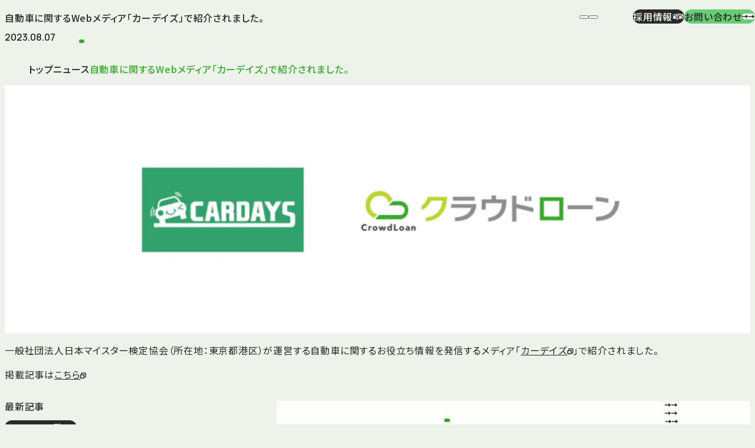

--- FILE ---
content_type: text/html; charset=utf-8
request_url: https://corp.crowdloan.jp/news/20230807-2/
body_size: 18586
content:
<!DOCTYPE html><html lang="ja" data-astro-cid-sckkx6r4> <head><meta charset="UTF-8"><meta name="viewport" content="width=device-width"><title>自動車に関するWebメディア「カーデイズ」で紹介されました。 | ニュース | クラウドローン株式会社</title><meta name="description" content="複数の銀行から低金利ローン提案が届くサービスの最新情報。新しい銀行提携、サービス機能の追加、イベント開催情報などを詳しくお伝えします。"><meta property="og:type" content="article"><meta property="og:locale" content="ja_JP"><meta property="og:site_name" content="クラウドローン株式会社"><meta property="og:title" content="自動車に関するWebメディア「カーデイズ」で紹介されました。 | ニュース | クラウドローン株式会社"><meta property="og:description" content="複数の銀行から低金利ローン提案が届くサービスの最新情報。新しい銀行提携、サービス機能の追加、イベント開催情報などを詳しくお伝えします。"><meta property="og:url" content="https://corp.crowdloan.jp/news/20230807-2/"><meta property="og:image" content="https://images.microcms-assets.io/assets/84298669db3848c9b2fc61ee9a7eb70b/bc35b3509a66431488dbe5e85953960e/image-1024x341.png?w=1200"><meta name="twitter:site" content="@crowdloan_jp"><meta name="twitter:card" content="summary_large_image"><meta name="twitter:image" content="https://images.microcms-assets.io/assets/84298669db3848c9b2fc61ee9a7eb70b/bc35b3509a66431488dbe5e85953960e/image-1024x341.png?w=1200"><meta name="google-site-verification" content="87C2pESlhYNv2ooxDqZlS0kIGn9wJfMd1quP2oduGC8"><meta name="msvalidate.01" content="BCE6E2F978447A639D4E748A28FC0C90"><link rel="icon" href="/favicon.ico" sizes="48x48"><link rel="icon" href="/favicon.svg" sizes="any" type="image/svg+xml"><link rel="icon" href="/favicon@512.png" sizes="512x512" type="image/png"><link rel="icon" href="/favicon@512.png" sizes="192x192" type="image/png"><link rel="icon" href="/favicon@512.png" sizes="96x96" type="image/png"><link rel="apple-touch-icon" href="/apple-touch-icon.png"><link rel="canonical" href="https://corp.crowdloan.jp/news/20230807-2/"><link rel="sitemap" href="/sitemap-index.xml"><link rel="preconnect" href="https://fonts.googleapis.com"><link rel="preconnect" href="https://fonts.gstatic.com" crossorigin><link href="https://fonts.googleapis.com/css2?family=Noto+Sans+JP:wght@100..900&family=Manrope:wght@200..800&display=swap" rel="stylesheet"><!-- Google Tag Manager --><script>
      (function (w, d, s, l, i) {
        w[l] = w[l] || [];
        w[l].push({ 'gtm.start': new Date().getTime(), event: 'gtm.js' });
        var f = d.getElementsByTagName(s)[0],
          j = d.createElement(s),
          dl = l != 'dataLayer' ? '&l=' + l : '';
        j.async = true;
        j.src = 'https://www.googletagmanager.com/gtm.js?id=' + i + dl;
        f.parentNode.insertBefore(j, f);
      })(window, document, 'script', 'dataLayer', 'GTM-PWDRTGD7');
    </script><!-- End Google Tag Manager --><link rel="stylesheet" href="/_astro/index.8xWntxYE.css">
<style>@charset "UTF-8";astro-in-view[data-astro-cid-gteuwt35]{display:contents}
</style>
<link rel="stylesheet" href="/_astro/index.CpVFrWGs.css">
<link rel="stylesheet" href="/_astro/index.Bm8GfXnw.css">
<style>@charset "UTF-8";.latest-news[data-astro-cid-wm3cg7tj]{position:relative;z-index:1;padding-top:var(--spacing-lg);margin-top:var(--spacing-lg);border-top:calc(1 * var(--px)) solid var(--color-gray-02)}.inner[data-astro-cid-wm3cg7tj]{grid-template-rows:auto 1fr;gap:calc(60 * var(--px)) var(--grid-gutter)}@media screen and (width <= max(767px,47.9375rem)){.inner[data-astro-cid-wm3cg7tj]{grid-template-rows:repeat(3,auto);grid-template-columns:1fr;gap:calc(60 * var(--px))}}.head[data-astro-cid-wm3cg7tj]{grid-row:1/2;grid-column:1/5}@media screen and (width <= max(991px,61.9375rem)){.head[data-astro-cid-wm3cg7tj]{grid-column:1/6}}@media screen and (width <= max(767px,47.9375rem)){.head[data-astro-cid-wm3cg7tj]{grid-row:1/2;grid-column:1/-1}}.list[data-astro-cid-wm3cg7tj]{display:grid;grid-template-columns:auto 1fr auto;grid-row:1/3;grid-column:5/-1;gap:calc(20 * var(--px))}@media screen and (width <= max(991px,61.9375rem)){.list[data-astro-cid-wm3cg7tj]{grid-column:6/-1}}@media screen and (width <= max(767px,47.9375rem)){.list[data-astro-cid-wm3cg7tj]{grid-template-columns:auto 1fr auto;grid-row:2/3;grid-column:1/-1}}.foot[data-astro-cid-wm3cg7tj]{grid-row:2/3;grid-column:1/5}@media screen and (width <= max(991px,61.9375rem)){.foot[data-astro-cid-wm3cg7tj]{grid-column:1/6}}@media screen and (width <= max(767px,47.9375rem)){.foot[data-astro-cid-wm3cg7tj]{display:flex;grid-row:3/4;grid-column:1/-1;justify-content:center}}
@charset "UTF-8";.cta[data-astro-cid-sbrqjzku]{position:relative;z-index:1;padding-block:clamp(20 * var(--px),(var(--window-width) * .0188 + 12.958) * var(--px),40 * var(--px));margin-top:var(--spacing-lg);background-color:var(--color-black-01);border-bottom:calc(1 * var(--px)) solid var(--color-line-subtle-01)}.js-focus-visible .cta[data-astro-cid-sbrqjzku] .focus-visible{outline-color:var(--color-white-01)}.inner[data-astro-cid-sbrqjzku]{padding-inline:clamp(10 * var(--px),(var(--window-width) * .0447 + -24.286) * var(--px),40 * var(--px))}.list[data-astro-cid-sbrqjzku]{display:grid;grid-template-columns:repeat(2,minmax(0,1fr));gap:var(--grid-gutter)}@media screen and (width <= max(767px,47.9375rem)){.list[data-astro-cid-sbrqjzku]{grid-template-columns:1fr;gap:calc(10 * var(--px))}}.item[data-astro-cid-sbrqjzku].-dark .anchor[data-astro-cid-sbrqjzku]{background-color:#fefffc0d}.anchor[data-astro-cid-sbrqjzku]{position:relative;display:block;height:100%;padding:var(--grid-gutter);overflow:hidden;color:var(--color-white-01);background-color:var(--color-green-03);border-radius:calc(10 * var(--px))}.anchor[data-astro-cid-sbrqjzku]:before{position:absolute;inset:0;content:"";background:linear-gradient(#494949,#494949) 100% 100%/0 100% no-repeat}.block[data-astro-cid-sbrqjzku]{position:relative;display:grid;grid-template-areas:"title-en image" "title-ja icon";grid-template-rows:auto 1fr;grid-template-columns:1fr auto;gap:clamp(30 * var(--px),(var(--window-width) * .0282 + 19.437) * var(--px),60 * var(--px)) clamp(10 * var(--px),(var(--window-width) * .00939 + 6.479) * var(--px),20 * var(--px));align-items:center;width:100%;height:100%}.title-en[data-astro-cid-sbrqjzku]{grid-area:title-en;align-self:start}.title-ja[data-astro-cid-sbrqjzku]{grid-area:title-ja;align-self:start;font-size:var(--font-size-heading-lv4);font-weight:500}.image[data-astro-cid-sbrqjzku]{grid-area:image;align-self:start;width:clamp(100 * var(--px),(var(--window-width) * .179 + -37.143) * var(--px),220 * var(--px));height:clamp(100 * var(--px),(var(--window-width) * .07 + 46.286) * var(--px),147 * var(--px));overflow:hidden;font-size:0;border-radius:calc(10 * var(--px))}@media screen and (width <= max(767px,47.9375rem)){.image[data-astro-cid-sbrqjzku]{aspect-ratio:1}}.image[data-astro-cid-sbrqjzku] img{width:100%;height:100%;object-fit:cover;object-position:center}.icon[data-astro-cid-sbrqjzku]{grid-area:icon;place-self:start end}.anchor[data-astro-cid-sbrqjzku]:before{transition:background-size calc(var(--transition-duration) * 1.8) var(--transition-easing-in-out-quad)}.anchor[data-astro-cid-sbrqjzku] .icon[data-astro-cid-sbrqjzku]{transition:all var(--transition-duration) var(--transition-easing-out-cubic) var(--circle-delay-color);transition-property:background-color,border-color}@media (hover: hover){.anchor[data-astro-cid-sbrqjzku]:hover:before{background-position:0 100%;background-size:100% 100%}.anchor[data-astro-cid-sbrqjzku]:hover .icon[data-astro-cid-sbrqjzku]{background-color:var(--color-green-03);border-color:var(--color-green-03)}.anchor[data-astro-cid-sbrqjzku]:hover .icon[data-astro-cid-sbrqjzku]>span{translate:calc(var(--_button-size) / 2) 0;transition:all calc(var(--transition-duration) * 1.75) var(--transition-easing-out-cubic) var(--circle-delay-arrow);transition-property:translate;will-change:translate}}
@charset "UTF-8";._heading-en_1j6d9_9{line-height:1.2;font-family:var(--font-family-en);font-style:normal;font-weight:600;font-optical-sizing:auto;letter-spacing:normal}._-sm_1j6d9_18{font-size:calc(1 * var(--rem));font-weight:700}._-sm_1j6d9_18._-dot_1j6d9_22{padding-left:.8em;--_size: calc(.3125 * var(--rem))}._-lg_1j6d9_27{font-size:clamp(2.375 * var(--rem),(var(--window-width) * .0013 + 1.891) * var(--rem),3.75 * var(--rem));font-weight:600}._-lg_1j6d9_27._-dot_1j6d9_22{padding-left:.5em;--_size: clamp(.375 * var(--rem), (var(--window-width) * .000118 + .331) * var(--rem), .5 * var(--rem))}._-xl_1j6d9_36{font-size:clamp(2.5 * var(--rem),(var(--window-width) * .00177 + 1.84) * var(--rem),4.375 * var(--rem))}._-xl_1j6d9_36._-dot_1j6d9_22{padding-left:.5em;--_size: clamp(.5 * var(--rem), (var(--window-width) * .000118 + .456) * var(--rem), .625 * var(--rem))}._-dot_1j6d9_22{position:relative}._-dot_1j6d9_22:before{position:absolute;top:calc(.5lh - var(--_size) / 2);left:0;width:var(--_size);height:var(--_size);content:"";background-color:var(--color-black-01);border-radius:50%}
@charset "UTF-8";._card-news_1eha5_9{display:grid;grid-template-columns:subgrid;grid-column:1/-1;font-size:0}._card-anchor_1eha5_16{display:grid;grid-template-areas:"time tags icon" "title title icon";grid-template-columns:subgrid;grid-column:1/-1;gap:calc(20 * var(--px));align-items:center;padding:var(--spacing-xs);background-color:var(--color-white-01);border-radius:calc(10 * var(--px))}@media screen and (width <= max(767px,47.9375rem)){._card-anchor_1eha5_16{grid-template-areas:"time tags tags" "title title icon";gap:calc(12 * var(--px)) calc(20 * var(--px))}}._card-time_1eha5_34{grid-area:time}@media screen and (width <= max(767px,47.9375rem)){._card-time_1eha5_34{margin-top:calc(.0625 * var(--rem))}}._card-tags_1eha5_43{grid-area:tags}._card-title_1eha5_47{grid-area:title;font-size:calc(1 * var(--rem));font-weight:500}._card-icon_1eha5_53{grid-area:icon}._-wide_1eha5_57 ._card-anchor_1eha5_16{grid-template-areas:"time tags title icon"}@media screen and (width <= max(767px,47.9375rem)){._-wide_1eha5_57 ._card-anchor_1eha5_16{grid-template-areas:"time tags tags" "title title icon";gap:calc(12 * var(--px)) calc(20 * var(--px))}}._-wide_1eha5_57 ._card-anchor_1eha5_16 ._card-title_1eha5_47{margin-left:calc(20 * var(--px))}@media screen and (width <= max(767px,47.9375rem)){._-wide_1eha5_57 ._card-anchor_1eha5_16 ._card-title_1eha5_47{margin-left:0}}._card-anchor_1eha5_16 ._card-title_1eha5_47 span{--_clickable-padding: calc(1 * var(--px));padding-block:var(--_clickable-padding);margin-block:calc(-1 * var(--_clickable-padding));background:linear-gradient(currentcolor,currentcolor) 100% 100%/0 1px no-repeat;transition:background-size calc(var(--transition-duration) * 1.25) var(--transition-easing-out-cubic)}._card-anchor_1eha5_16 ._card-icon_1eha5_53{transition:all var(--transition-duration) var(--transition-easing-out-cubic) var(--circle-delay-color);transition-property:background-color,border-color}@media (hover: hover){._card-anchor_1eha5_16:hover ._card-title_1eha5_47 span{background-position:0 100%;background-size:100% 1px}._card-anchor_1eha5_16:hover ._card-icon_1eha5_53{background-color:var(--color-green-03);border-color:var(--color-green-03)}._card-anchor_1eha5_16:hover ._card-icon_1eha5_53>span{translate:calc(var(--_button-size) / 2) 0;transition:all calc(var(--transition-duration) * 1.75) var(--transition-easing-out-cubic) var(--circle-delay-arrow);transition-property:translate;will-change:translate}}
</style>
<link rel="stylesheet" href="/_astro/index.C99bF7Rx.css">
<style>@charset "UTF-8";._tags_1eqcg_9{display:flex;flex-wrap:wrap;gap:calc(.375 * var(--rem)) calc(.625 * var(--rem))}._tag_6lox1_9{font-size:0}._tag-text_6lox1_13{display:inline-block;padding-block:calc(.1875 * var(--rem)) calc(.25 * var(--rem));padding-inline:calc(.625 * var(--rem));font-size:calc(.75 * var(--rem));font-weight:500;line-height:1.2;border-style:solid;border-width:calc(1 * var(--px));border-radius:9999rem}._-default_6lox1_25 ._tag-text_6lox1_13{color:var(--color-green-02);background-color:transparent;border-color:var(--color-green-02)}._-subtle_6lox1_31 ._tag-text_6lox1_13{color:var(--color-black-01);background-color:transparent;border-color:var(--color-green-03)}._-invert_6lox1_37 ._tag-text_6lox1_13{color:var(--color-black-01);background-color:var(--color-green-03);border-color:var(--color-green-03)}._-mono_6lox1_43 ._tag-text_6lox1_13{color:var(--color-black-01);background-color:var(--color-white-01);border-color:var(--color-white-01)}
@charset "UTF-8";._section_1m4ar_9{padding-inline:var(--grid-gutter);margin-inline:auto}._-grid_1m4ar_14{display:grid;grid-template-columns:repeat(14,minmax(0,1fr));column-gap:var(--grid-gutter)}@media screen and (width <= max(767px,47.9375rem)){._-grid_1m4ar_14{grid-template-columns:repeat(6,minmax(0,1fr))}}._-inner_1m4ar_25{padding-inline:clamp(30 * var(--px),(var(--window-width) * .164 + -95.714) * var(--px),140 * var(--px))}@media screen and (width <= max(767px,47.9375rem)){._-inner_1m4ar_25{padding-inline:clamp(20 * var(--px),(var(--window-width) * .0256 + 10.434) * var(--px),30 * var(--px))}}._-inner_1m4ar_25._-grid_1m4ar_14{grid-template-columns:repeat(12,minmax(0,1fr))}@media screen and (width <= max(767px,47.9375rem)){._-inner_1m4ar_25._-grid_1m4ar_14{grid-template-columns:repeat(6,minmax(0,1fr))}}
@charset "UTF-8";._time_sdz4t_9{font-size:calc(.875 * var(--rem));font-weight:700;font-family:var(--font-family-en);font-style:normal;font-weight:600;font-optical-sizing:auto;letter-spacing:normal}
@charset "UTF-8";.toc[data-astro-cid-3m6idtau]{margin-top:clamp(40 * var(--px),(var(--window-width) * .0376 + 25.915) * var(--px),80 * var(--px));background-color:var(--color-white-01);border-radius:calc(10 * var(--px))}.title[data-astro-cid-3m6idtau]{padding-block:calc(30 * var(--px));padding-inline:var(--spacing-xs)}.list[data-astro-cid-3m6idtau]{font-size:0}.item[data-astro-cid-3m6idtau]:last-child .anchor[data-astro-cid-3m6idtau]:after{border-radius:0 0 calc(10 * var(--px)) calc(10 * var(--px))}.anchor[data-astro-cid-3m6idtau]{position:relative;display:flex;gap:calc(20 * var(--px));align-items:center;justify-content:space-between;padding-block:calc(30 * var(--px));padding-inline:var(--spacing-xs);border-top:calc(1 * var(--px)) solid var(--color-gray-02)}.anchor[data-astro-cid-3m6idtau]:after{position:absolute;top:0;left:0;display:block;width:100%;height:100%;content:"";border:calc(1 * var(--px)) solid var(--color-gray-01);opacity:0}.label[data-astro-cid-3m6idtau]{position:relative;z-index:1;font-weight:500}.icon[data-astro-cid-3m6idtau]{position:relative;z-index:1;display:flex;flex-shrink:0;align-items:center;justify-content:center;width:calc(.625 * var(--rem));height:calc(.625 * var(--rem));margin-right:calc(10 * var(--px));transform-origin:center;rotate:90deg}@media screen and (width <= max(767px,47.9375rem)){.icon[data-astro-cid-3m6idtau]{margin-right:0}}.anchor[data-astro-cid-3m6idtau] .label[data-astro-cid-3m6idtau]{background:linear-gradient(currentcolor,currentcolor) 100% 100%/0 1px no-repeat;transition:background-size calc(var(--transition-duration) * 1.25) var(--transition-easing-out-cubic)}@media (hover: hover){.anchor[data-astro-cid-3m6idtau]:hover .label[data-astro-cid-3m6idtau]{background-position:0 100%;background-size:100% 1px}}
@charset "UTF-8";._button-icon_dp5s6_9{position:relative;display:inline-flex;align-items:center;justify-content:center;width:var(--_button-size);height:var(--_button-size);overflow:hidden;font-size:0;color:var(--color-black-01);background-color:var(--color-white-01);border:calc(1 * var(--px)) solid var(--color-gray-03);border-radius:9999rem}._icon_dp5s6_24{position:relative;display:flex;width:calc(var(--_button-size) * 2);height:var(--_button-size);translate:calc(-1 * var(--_button-size) / 2) 0}._icon_dp5s6_24 span{display:flex;align-items:center;justify-content:center;width:var(--_button-size);height:var(--_button-size)}._icon_dp5s6_24 svg{flex-shrink:0;width:var(--_icon-size);height:var(--_icon-size);fill:currentcolor}._-invert_dp5s6_45{color:var(--color-white-01);background-color:var(--color-black-02);border-color:var(--color-black-02)}._-bg-transparent_dp5s6_51{background-color:transparent;border-color:transparent}._-rotate_dp5s6_56{transform:rotate(90deg)}._-sm_dp5s6_60{--_button-size: calc(2.1875 * var(--rem));--_icon-size: calc(.625 * var(--rem))}._-md_dp5s6_65{--_button-size: clamp(2.188 * var(--rem), (var(--window-width) * .000294 + 2.077) * var(--rem), 2.5 * var(--rem));--_icon-size: calc(.625 * var(--rem))}._-lg_dp5s6_70{--_button-size: clamp(3.75 * var(--rem), (var(--window-width) * .00118 + 3.31) * var(--rem), 5 * var(--rem));--_icon-size: clamp(.75 * var(--rem), (var(--window-width) * .00047 + .574) * var(--rem), 1.25 * var(--rem))}
@charset "UTF-8";._heading_h0dci_9 b{font-weight:500;color:var(--color-green-02)}._-lv1_h0dci_14{font-size:var(--font-size-heading-lv1);font-weight:500;line-height:1.4}._-lv2_h0dci_20{font-size:var(--font-size-heading-lv2);font-weight:500;line-height:1.4}._-lv3_h0dci_26{font-size:var(--font-size-heading-lv3);font-weight:500}._-lv4_h0dci_31{font-size:var(--font-size-heading-lv4);font-weight:500}._-lv5_h0dci_36{font-size:var(--font-size-heading-lv5);font-weight:500}._-en_h0dci_41{font-family:var(--font-family-en);font-style:normal;font-weight:600;font-optical-sizing:auto;letter-spacing:normal;font-weight:600!important}
@charset "UTF-8";._text_1srw9_9 b{font-weight:700}._text_1srw9_9 svg{width:calc(.625 * var(--rem));height:calc(.625 * var(--rem))}._-xl_1srw9_17{font-size:var(--font-size-text-xl);line-height:2;letter-spacing:.06em}@media screen and (width <= max(767px,47.9375rem)){._-xl_1srw9_17{line-height:1.6;letter-spacing:.05em}}._-lg_1srw9_29{font-size:var(--font-size-text-lg)}._-md_1srw9_33{font-size:var(--font-size-text-md)}._-sm_1srw9_37{font-size:var(--font-size-text-sm)}._-xs_1srw9_41{font-size:var(--font-size-text-xs)}
@charset "UTF-8";._headingLv2_8whl2_9{font-size:var(--font-size-heading-lv2);font-weight:500;scroll-margin-top:var(--spacing-md)}._headingLv2_8whl2_9:not(:first-child){margin-top:var(--spacing-md)}._headingLv2_8whl2_9[data-type=small],._headingLv2_8whl2_9[data-heading-small=true]{font-size:var(--font-size-heading-lv3)}._headingLv3_7n36r_9{font-size:clamp(1.375 * var(--rem),(var(--window-width) * .00047 + 1.199) * var(--rem),1.875 * var(--rem));font-weight:500}._headingLv3_7n36r_9:not(:first-child){margin-top:var(--spacing-sm)}._headingLv3_7n36r_9[data-type=small],._headingLv3_7n36r_9[data-heading-small=true]{font-size:var(--font-size-heading-lv4)}._headingLv4_9c0ca_9{font-size:var(--font-size-heading-lv4);font-weight:500}._headingLv4_9c0ca_9:not(:first-child){margin-top:var(--spacing-sm)}._headingLv4_9c0ca_9[data-type=small],._headingLv4_9c0ca_9[data-heading-small=true]{font-size:var(--font-size-heading-lv5)}._headingLv5_1vwvl_9{font-size:var(--font-size-heading-lv5);font-weight:500}._headingLv5_1vwvl_9:not(:first-child){margin-top:var(--spacing-xs)}._headingLv5_1vwvl_9[data-type=small],._headingLv5_1vwvl_9[data-heading-small=true]{font-size:var(--font-size-text-xl)}._paragraph_1gmkj_9{font-size:var(--font-size-text-md)}._paragraph_1gmkj_9:not(:first-child){margin-top:var(--spacing-xs)}._paragraph_1gmkj_9 u{text-decoration:underline;text-underline-offset:.2em}._paragraph_1gmkj_9[data-type=small]{font-size:var(--font-size-text-sm)}._orderedList_jygzt_9{display:flex;flex-direction:column;gap:.5em;padding-left:1.5em;list-style-type:decimal}._orderedList_jygzt_9 li{font-size:var(--font-size-text-md)}._orderedList_jygzt_9:not(:first-child){margin-top:var(--spacing-xs)}._orderedList_jygzt_9[data-type=small] li{font-size:var(--font-size-text-sm)}._unorderedList_axh7e_9{display:flex;flex-direction:column;gap:.5em}._unorderedList_axh7e_9 li{position:relative;padding-left:1.2em;font-size:var(--font-size-text-md)}._unorderedList_axh7e_9 li:before{--_dot-size: calc(.25 * var(--rem));position:absolute;top:calc(.5lh - var(--_dot-size) / 2 + .05em);left:.25em;width:var(--_dot-size);height:var(--_dot-size);content:"";background-color:currentcolor;border-radius:50%}._unorderedList_axh7e_9:not(:first-child){margin-top:var(--spacing-xs)}._unorderedList_axh7e_9[data-type=small] li{font-size:var(--font-size-text-sm)}._container_tf74m_9{position:relative;width:100%;isolation:isolate}._container_tf74m_9:not(:first-child){margin-top:var(--spacing-md)}@media screen and (width <= max(767px,47.9375rem)){._container_tf74m_9 table{min-width:calc(480 * var(--px));margin-inline:clamp(20 * var(--px),(var(--window-width) * .0256 + 10.434) * var(--px),30 * var(--px));table-layout:fixed}}._container_tf74m_9 th,._container_tf74m_9 td{padding:calc(1.125 * var(--rem)) calc(20 * var(--px));font-size:var(--font-size-text-sm);border:calc(1 * var(--px)) solid var(--color-gray-02)}._container_tf74m_9 th{font-weight:500;background-color:#e7ede5}._container_tf74m_9 td{background-color:var(--color-white-01)}@media screen and (width <= max(767px,47.9375rem)){._inner_tf74m_39{width:calc(100% + clamp(40 * var(--px),(var(--window-width) * .0511 + 20.867) * var(--px),60 * var(--px)));margin-right:clamp(20 * var(--px),(var(--window-width) * .0256 + 10.434) * var(--px),30 * var(--px));margin-left:clamp(-30 * var(--px),(var(--window-width) * -.0255 + -10.434) * var(--px),-20 * var(--px));overflow:auto}}._horizontalRule_1wij2_9{border-top:calc(1 * var(--px)) solid var(--color-gray-02)}._horizontalRule_1wij2_9:not(:first-child){margin-top:var(--spacing-md)}._container_q0hrj_9{margin-top:var(--spacing-xs);font-size:0}._container_q0hrj_9 iframe{aspect-ratio:16/9;border:0}
@charset "UTF-8";._inline-link_1xxrh_9{--_size-icon: calc(.625 * var(--rem));color:var(--color-black-01);text-decoration:underline;text-underline-offset:.2em}._inline-link_1xxrh_9[target=_blank] ._inline-link-wrap_1xxrh_15{padding-right:calc(var(--_size-icon) + 12 * var(--px))}._inline-link_1xxrh_9[target=_blank] svg{width:var(--_size-icon);margin-right:calc(5 * var(--px));margin-left:round(up,var(--_size-icon) * -1 - 10 * var(--px),1px);translate:0 -.05em}._inline-link_1xxrh_9[href^="tel:"]{color:inherit;text-decoration:none;cursor:default}a._inline-link_1xxrh_9{transition:all calc(var(--transition-duration) * 1.5) var(--transition-easing-out-cubic);transition-property:color}a._inline-link_1xxrh_9 svg path{transition:all calc(var(--transition-duration) * 1.5) var(--transition-easing-out-cubic);transition-property:fill}@media (hover: hover){a._inline-link_1xxrh_9:hover{color:var(--color-green-01)}a._inline-link_1xxrh_9:hover svg path{fill:var(--color-green-01)}}
</style></head> <body data-astro-cid-sckkx6r4> <!-- Google Tag Manager (noscript) --> <noscript> <iframe src="https://www.googletagmanager.com/ns.html?id=GTM-PWDRTGD7" height="0" width="0" style="display:none;visibility:hidden" data-astro-cid-sckkx6r4></iframe> </noscript> <!-- End Google Tag Manager (noscript) --> <header class="header" data-header data-astro-cid-3jbswcqp> <div class="inner" data-astro-cid-3jbswcqp> <div class="logo" data-astro-cid-3jbswcqp="true"> <a href="/" data-astro-cid-3jbswcqp> <svg width="6.86em" height="1em" role="img" aria-label="クラウドローン株式会社" data-astro-cid-3jbswcqp="true" data-icon="brand/logo-color"> <title>クラウドローン株式会社</title>  <symbol id="ai:local:brand/logo-color" viewBox="0 0 192 28"><g fill="none"><path fill="#BCD331" d="M5.574 18.614a9.53 9.53 0 0 1-.579-7.779 9.4 9.4 0 0 1 2.11-3.366 9.2 9.2 0 0 1 3.294-2.171 9.1 9.1 0 0 1 7.655.527 9.3 9.3 0 0 1 2.976 2.603 9.5 9.5 0 0 1 1.644 3.625l2.266-2.304 1.285-1.306a13.9 13.9 0 0 0-3.98-5.357 13.56 13.56 0 0 0-5.99-2.833A13.44 13.44 0 0 0 9.66.608 13.6 13.6 0 0 0 4 4.068 13.9 13.9 0 0 0 .6 9.821a14.1 14.1 0 0 0-.35 6.706 14 14 0 0 0 2.785 6.088 13.7 13.7 0 0 0 5.27 4.048l.647-.66 2.712-2.756a9.2 9.2 0 0 1-3.535-1.65 9.35 9.35 0 0 1-2.554-2.984"/><path fill="#38A92D" d="M33.19 10.02h-6.398l-.477.485-3.7 3.76h10.786c.62-.01 1.237.105 1.813.34.576.234 1.1.582 1.543 1.025s.793.97 1.033 1.551a4.82 4.82 0 0 1 0 3.675 4.8 4.8 0 0 1-1.033 1.552c-.443.442-.967.79-1.543 1.025a4.6 4.6 0 0 1-1.813.339H13.267L9.906 27.19l-.363.368a13.4 13.4 0 0 0 2.512.443h21.62a8.43 8.43 0 0 0 5.66-2.69 8.7 8.7 0 0 0 2.317-5.9v-.782a8.7 8.7 0 0 0-2.484-6.08 8.42 8.42 0 0 0-5.977-2.53"/><path fill="#292929" d="M62.196 14.23a3.54 3.54 0 0 0-1.305-1.008 4.3 4.3 0 0 0-1.788-.343 4.44 4.44 0 0 0-3.384 1.512 5.2 5.2 0 0 0-.991 1.715 6.2 6.2 0 0 0-.358 2.137 6.2 6.2 0 0 0 .358 2.147 5.4 5.4 0 0 0 .981 1.69 4.4 4.4 0 0 0 1.464 1.115 4.2 4.2 0 0 0 1.812.398 4 4 0 0 0 1.963-.497 3.9 3.9 0 0 0 1.407-1.314l3.012 2.281a6.27 6.27 0 0 1-2.631 2.182 8 8 0 0 1-3.276.703 9.9 9.9 0 0 1-3.538-.61 8.1 8.1 0 0 1-2.793-1.75 7.9 7.9 0 0 1-1.835-2.744 9.5 9.5 0 0 1-.658-3.625 9.5 9.5 0 0 1 .658-3.612 7.9 7.9 0 0 1 1.835-2.743 8.1 8.1 0 0 1 2.793-1.75 9.9 9.9 0 0 1 3.532-.61q.727.004 1.443.13.76.133 1.478.412c.493.192.962.444 1.396.75.455.321.86.708 1.201 1.15zm7.016.892h3.461v1.831h.048a4.3 4.3 0 0 1 1.315-1.584 3.3 3.3 0 0 1 1.916-.528q.3 0 .6.024.282.02.554.092v3.214a5 5 0 0 0-.725-.175 5 5 0 0 0-.756-.045 3.6 3.6 0 0 0-1.569.282c-.363.17-.671.442-.887.785a3 3 0 0 0-.404 1.207 12 12 0 0 0-.092 1.55v4.75h-3.46zm10.89 5.704a6.1 6.1 0 0 1 .485-2.463 5.7 5.7 0 0 1 1.326-1.89 5.8 5.8 0 0 1 1.983-1.207 7 7 0 0 1 2.436-.422 7 7 0 0 1 2.435.422 5.8 5.8 0 0 1 1.984 1.207 5.7 5.7 0 0 1 1.325 1.89 6.05 6.05 0 0 1 .486 2.463 6.1 6.1 0 0 1-.486 2.462 5.7 5.7 0 0 1-1.325 1.89 5.8 5.8 0 0 1-1.984 1.207 7 7 0 0 1-2.435.422 7 7 0 0 1-2.436-.422 5.8 5.8 0 0 1-1.983-1.207 5.7 5.7 0 0 1-1.326-1.89 6.1 6.1 0 0 1-.486-2.462m3.46 0a2.98 2.98 0 0 0 .726 2.088 2.63 2.63 0 0 0 2.04.799c.377.023.754-.037 1.106-.175s.67-.35.935-.624c.5-.574.76-1.323.725-2.088a2.98 2.98 0 0 0-.725-2.09 2.6 2.6 0 0 0-.935-.623 2.6 2.6 0 0 0-1.106-.175 2.6 2.6 0 0 0-1.105.175 2.6 2.6 0 0 0-.935.624 2.98 2.98 0 0 0-.722 2.089zm12.023-5.7h3.693l2.284 7.154h.047l1.916-7.155h3.785l2.078 7.155h.047l2.102-7.155h3.508l-3.997 11.4h-3.414l-2.331-7.579h-.047l-2.078 7.58h-3.485zm34.663 11.4h-3.184v-1.503h-.047a4.1 4.1 0 0 1-1.329 1.197q-.473.268-.992.422a3.8 3.8 0 0 1-1.12.165 5.7 5.7 0 0 1-2.26-.436 5.1 5.1 0 0 1-1.741-1.217 5.5 5.5 0 0 1-1.12-1.866 6.9 6.9 0 0 1-.391-2.37 7.3 7.3 0 0 1 .358-2.287c.223-.7.566-1.355 1.012-1.935.431-.56.973-1.02 1.592-1.351a4.5 4.5 0 0 1 2.145-.504 5.9 5.9 0 0 1 2.024.343 3.23 3.23 0 0 1 1.535 1.162h.047V8.801h3.461zm-3.184-5.7a2.98 2.98 0 0 0-.725-2.09 2.65 2.65 0 0 0-.936-.623 2.6 2.6 0 0 0-1.105-.175 2.6 2.6 0 0 0-2.041.799 2.98 2.98 0 0 0-.725 2.089 2.98 2.98 0 0 0 .725 2.088 2.6 2.6 0 0 0 2.041.8c.376.022.753-.038 1.105-.176s.671-.35.936-.624a2.98 2.98 0 0 0 .725-2.088m8.862-10.91h3.599v13.231h6.669v3.379h-10.268zm13.729 10.91a6.05 6.05 0 0 1 .486-2.463 5.7 5.7 0 0 1 1.325-1.89 5.8 5.8 0 0 1 1.984-1.207 7 7 0 0 1 2.435-.422 7 7 0 0 1 2.436.422 5.85 5.85 0 0 1 1.983 1.207 5.7 5.7 0 0 1 1.326 1.89c.332.777.497 1.616.486 2.463a6.1 6.1 0 0 1-.486 2.462 5.7 5.7 0 0 1-1.326 1.89 5.85 5.85 0 0 1-1.983 1.207 7 7 0 0 1-2.436.422 7 7 0 0 1-2.435-.422 5.8 5.8 0 0 1-1.984-1.207 5.7 5.7 0 0 1-1.325-1.89 6.05 6.05 0 0 1-.486-2.462m3.461 0a2.98 2.98 0 0 0 .725 2.088 2.6 2.6 0 0 0 2.041.8c.376.022.753-.038 1.105-.176s.671-.35.936-.624a2.98 2.98 0 0 0 .725-2.088 2.98 2.98 0 0 0-.725-2.09 2.65 2.65 0 0 0-.936-.623 2.6 2.6 0 0 0-1.105-.175 2.6 2.6 0 0 0-2.041.799 2.98 2.98 0 0 0-.725 2.089m20.401 4.27h-.047a3.27 3.27 0 0 1-1.535 1.313 5.2 5.2 0 0 1-2.024.398 5.1 5.1 0 0 1-1.511-.223 3.8 3.8 0 0 1-1.282-.669 3.2 3.2 0 0 1-.877-1.104 3.4 3.4 0 0 1-.337-1.526 3.55 3.55 0 0 1 .357-1.667c.233-.446.564-.832.968-1.125a4.8 4.8 0 0 1 1.397-.686 10 10 0 0 1 1.626-.364 15 15 0 0 1 1.687-.14 55 55 0 0 1 1.558-.024 1.86 1.86 0 0 0-.157-.823 1.8 1.8 0 0 0-.501-.666 2.34 2.34 0 0 0-1.551-.555 3.3 3.3 0 0 0-1.559.363 4.3 4.3 0 0 0-1.258.998l-1.845-1.924a6.3 6.3 0 0 1 2.26-1.372 8 8 0 0 1 2.678-.456 6.9 6.9 0 0 1 2.503.388 3.64 3.64 0 0 1 1.569 1.138c.41.54.691 1.171.819 1.842.163.83.24 1.675.23 2.52v5.794H173.5zm-.853-3.567q-.391 0-.982.034a5 5 0 0 0-1.13.199 2.5 2.5 0 0 0-.924.494 1.13 1.13 0 0 0-.381.915 1.02 1.02 0 0 0 .529.94c.336.199.718.304 1.107.305.332.002.662-.046.981-.14a2.9 2.9 0 0 0 .844-.398c.25-.169.457-.396.603-.662a1.9 1.9 0 0 0 .22-.94v-.75zm8.538-6.407h3.322v1.55h.047a3 3 0 0 1 .463-.658q.318-.343.715-.587.446-.271.944-.422a3.9 3.9 0 0 1 1.154-.164 4.7 4.7 0 0 1 2.122.411 3.1 3.1 0 0 1 1.258 1.139c.314.524.521 1.107.61 1.715q.168 1.06.162 2.136v6.284h-3.461v-5.584q0-.494-.033-1.029a3.3 3.3 0 0 0-.209-.974 1.7 1.7 0 0 0-.53-.727 1.63 1.63 0 0 0-1.012-.281 2.1 2.1 0 0 0-1.086.247 1.67 1.67 0 0 0-.634.658c-.152.288-.25.602-.291.926a8 8 0 0 0-.07 1.08v5.684h-3.471z"/></g></symbol><use href="#ai:local:brand/logo-color"></use>  </svg> </a> </div> <nav class="navigation" aria-label="グローバル" data-astro-cid-3jbswcqp> <ul class="navigation-list" data-astro-cid-3jbswcqp> <li class="navigation-item" data-astro-cid-3jbswcqp> <button class="navigation-anchor" data-dropdown-trigger aria-haspopup="true" aria-expanded="false" data-astro-cid-3jbswcqp> <span class="navigation-label" data-astro-cid-3jbswcqp>企業情報</span> <svg width="1em" height="1em" class="navigation-icon" data-astro-cid-3jbswcqp="true" data-icon="ui/chevron-fill">   <symbol id="ai:local:ui/chevron-fill" viewBox="0 0 10 10"><path fill="currentColor" d="M7.995 4.001c.437 0 .704.375.472.665L5.473 8.409c-.218.273-.727.273-.945 0L1.534 4.666c-.232-.29.035-.665.472-.665z"/></symbol><use href="#ai:local:ui/chevron-fill"></use>  </svg> </button> <div class="dropdown" data-astro-cid-3jbswcqp> <p class="dropdown-index" data-astro-cid-3jbswcqp> <a href="/company/" data-astro-cid-3jbswcqp> <span class="dropdown-index-label" data-astro-cid-3jbswcqp>企業情報</span> <span class="_button-icon_dp5s6_9 _-sm_dp5s6_60 dropdown-index-icon" data-astro-cid-3jbswcqp="true"><span class="_icon_dp5s6_24"><span><svg xmlns="http://www.w3.org/2000/svg" width="11" height="10" viewBox="0 0 11 10" aria-hidden="true"><path d="M0 5.75v-1.5h8v1.5z"></path><path d="M6.482 2.564c0-.352.303-.566.536-.38l3.005 2.405c.22.175.22.585 0 .76L7.018 7.754c-.233.186-.535-.028-.536-.38z"></path></svg></span><span><svg xmlns="http://www.w3.org/2000/svg" width="11" height="10" viewBox="0 0 11 10" aria-hidden="true"><path d="M0 5.75v-1.5h8v1.5z"></path><path d="M6.482 2.564c0-.352.303-.566.536-.38l3.005 2.405c.22.175.22.585 0 .76L7.018 7.754c-.233.186-.535-.028-.536-.38z"></path></svg></span></span></span> </a> </p> <ul class="dropdown-list" data-astro-cid-3jbswcqp> <li class="dropdown-item" data-astro-cid-3jbswcqp> <a href="/company/vision/" data-astro-cid-3jbswcqp> <div class="dropdown-item-image" data-astro-cid-3jbswcqp> <picture><source srcset="/assets/images/navigation/company/vision@2x.webp 1x, /assets/images/navigation/company/vision@3x.webp 2x, /assets/images/navigation/company/vision@4x.webp 3x" media="(min-width: 1440px)" type="image/webp"><source srcset="/assets/images/navigation/company/vision@2x.webp 2x, /assets/images/navigation/company/vision@3x.webp 3x, /assets/images/navigation/company/vision@4x.webp 4x" type="image/webp"><img src="/assets/images/navigation/company/vision.webp" width="160" height="107" alt data-astro-cid-3jbswcqp="true"></picture> </div> <p class="dropdown-item-label" data-astro-cid-3jbswcqp> <span data-astro-cid-3jbswcqp>Vision</span> <svg width="1.11em" height="1em" data-astro-cid-3jbswcqp="true" data-icon="ui/arrow">   <symbol id="ai:local:ui/arrow" viewBox="0 0 11 10"><path fill="currentColor" d="M0 5.75v-1.5h8v1.5z"/><path fill="currentColor" d="M6.482 2.564c0-.352.303-.566.536-.38l3.005 2.405c.22.175.22.585 0 .76L7.018 7.754c-.233.186-.535-.028-.536-.38z"/></symbol><use href="#ai:local:ui/arrow"></use>  </svg> </p> </a> </li> <li class="dropdown-item" data-astro-cid-3jbswcqp> <a href="/company/outline/" data-astro-cid-3jbswcqp> <div class="dropdown-item-image" data-astro-cid-3jbswcqp> <picture><source srcset="/assets/images/navigation/company/outline@2x.webp 1x, /assets/images/navigation/company/outline@3x.webp 2x, /assets/images/navigation/company/outline@4x.webp 3x" media="(min-width: 1440px)" type="image/webp"><source srcset="/assets/images/navigation/company/outline@2x.webp 2x, /assets/images/navigation/company/outline@3x.webp 3x, /assets/images/navigation/company/outline@4x.webp 4x" type="image/webp"><img src="/assets/images/navigation/company/outline.webp" width="160" height="107" alt data-astro-cid-3jbswcqp="true"></picture> </div> <p class="dropdown-item-label" data-astro-cid-3jbswcqp> <span data-astro-cid-3jbswcqp>会社概要</span> <svg width="1.11em" height="1em" viewBox="0 0 11 10" data-astro-cid-3jbswcqp="true" data-icon="ui/arrow">   <use href="#ai:local:ui/arrow"></use>  </svg> </p> </a> </li> </ul> </div> </li> <li class="navigation-item" data-astro-cid-3jbswcqp> <button class="navigation-anchor" data-dropdown-trigger aria-haspopup="true" aria-expanded="false" data-astro-cid-3jbswcqp> <span class="navigation-label" data-astro-cid-3jbswcqp>事業紹介</span> <svg width="1em" height="1em" viewBox="0 0 10 10" class="navigation-icon" data-astro-cid-3jbswcqp="true" data-icon="ui/chevron-fill">   <use href="#ai:local:ui/chevron-fill"></use>  </svg> </button> <div class="dropdown" data-astro-cid-3jbswcqp> <p class="dropdown-index" data-astro-cid-3jbswcqp> <a href="/service/" data-astro-cid-3jbswcqp> <span class="dropdown-index-label" data-astro-cid-3jbswcqp>事業紹介</span> <span class="_button-icon_dp5s6_9 _-sm_dp5s6_60 dropdown-index-icon" data-astro-cid-3jbswcqp="true"><span class="_icon_dp5s6_24"><span><svg xmlns="http://www.w3.org/2000/svg" width="11" height="10" viewBox="0 0 11 10" aria-hidden="true"><path d="M0 5.75v-1.5h8v1.5z"></path><path d="M6.482 2.564c0-.352.303-.566.536-.38l3.005 2.405c.22.175.22.585 0 .76L7.018 7.754c-.233.186-.535-.028-.536-.38z"></path></svg></span><span><svg xmlns="http://www.w3.org/2000/svg" width="11" height="10" viewBox="0 0 11 10" aria-hidden="true"><path d="M0 5.75v-1.5h8v1.5z"></path><path d="M6.482 2.564c0-.352.303-.566.536-.38l3.005 2.405c.22.175.22.585 0 .76L7.018 7.754c-.233.186-.535-.028-.536-.38z"></path></svg></span></span></span> </a> </p> <ul class="dropdown-list" data-astro-cid-3jbswcqp> <li class="dropdown-item" data-astro-cid-3jbswcqp> <a href="/service/crowdloan/" data-astro-cid-3jbswcqp> <div class="dropdown-item-image" data-astro-cid-3jbswcqp> <picture><source srcset="/assets/images/navigation/service/crowdloan@2x.webp 1x, /assets/images/navigation/service/crowdloan@3x.webp 2x, /assets/images/navigation/service/crowdloan@4x.webp 3x" media="(min-width: 1440px)" type="image/webp"><source srcset="/assets/images/navigation/service/crowdloan@2x.webp 2x, /assets/images/navigation/service/crowdloan@3x.webp 3x, /assets/images/navigation/service/crowdloan@4x.webp 4x" type="image/webp"><img src="/assets/images/navigation/service/crowdloan.webp" width="160" height="107" alt data-astro-cid-3jbswcqp="true"></picture> </div> <p class="dropdown-item-label" data-astro-cid-3jbswcqp> <span data-astro-cid-3jbswcqp>クラウドローン</span> <svg width="1.11em" height="1em" viewBox="0 0 11 10" data-astro-cid-3jbswcqp="true" data-icon="ui/arrow">   <use href="#ai:local:ui/arrow"></use>  </svg> </p> </a> </li> <li class="dropdown-item" data-astro-cid-3jbswcqp> <a href="/service/network/" data-astro-cid-3jbswcqp> <div class="dropdown-item-image" data-astro-cid-3jbswcqp> <picture><source srcset="/assets/images/navigation/service/network@2x.webp 1x, /assets/images/navigation/service/network@3x.webp 2x, /assets/images/navigation/service/network@4x.webp 3x" media="(min-width: 1440px)" type="image/webp"><source srcset="/assets/images/navigation/service/network@2x.webp 2x, /assets/images/navigation/service/network@3x.webp 3x, /assets/images/navigation/service/network@4x.webp 4x" type="image/webp"><img src="/assets/images/navigation/service/network.webp" width="160" height="107" alt data-astro-cid-3jbswcqp="true"></picture> </div> <p class="dropdown-item-label -is-spacing-normal" data-astro-cid-3jbswcqp> <span data-astro-cid-3jbswcqp>パートナーネットワーク</span> <svg width="1.11em" height="1em" viewBox="0 0 11 10" data-astro-cid-3jbswcqp="true" data-icon="ui/arrow">   <use href="#ai:local:ui/arrow"></use>  </svg> </p> </a> </li> </ul> </div> </li> <li class="navigation-item" data-astro-cid-3jbswcqp> <a href="/news/" class="navigation-anchor" aria-current="page" data-astro-cid-3jbswcqp> <span class="navigation-label" data-astro-cid-3jbswcqp>ニュース</span> </a> </li> <li class="navigation-item" data-astro-cid-3jbswcqp> <a href="/axlab/" class="navigation-anchor" data-astro-cid-3jbswcqp> <span class="navigation-label" data-astro-cid-3jbswcqp>Fintech AI Nexus Lab</span> </a> </li> </ul> </nav> <ul class="buttons" data-astro-cid-3jbswcqp> <li class="buttons-item" data-astro-cid-3jbswcqp> <a class="_button_193i3_13 _-sm_193i3_47" href="https://careers.crowdloan.jp/" target="_blank" data-astro-cid-3jbswcqp="true"><span class="_label_193i3_38">採用情報</span><span class="_icon_193i3_42"> <span class="_button-icon_dp5s6_9 _-sm_dp5s6_60 button-icon" data-astro-cid-3jbswcqp="true"><span class="_icon_dp5s6_24"><span><svg xmlns="http://www.w3.org/2000/svg" width="10" height="10" viewBox="0 0 10 10" role="img" aria-label="新規タブまたはウィンドウで開く" aria-hidden="false"><path d="M8.434 6.4V2.498c0-.29 0-.47-.011-.603a1 1 0 0 0-.024-.143l-.002-.005a.33.33 0 0 0-.1-.118l-.045-.027-.005-.002-.021-.006a1 1 0 0 0-.122-.018c-.134-.01-.312-.01-.603-.01h-3.9c-.243 0-.39 0-.502.007l-.126.018a.33.33 0 0 0-.15.122l-.03.057s-.01.026-.018.126c-.007.112-.007.26-.007.502H1.434c0-.223 0-.425.011-.592.012-.174.038-.359.116-.545l.07-.15c.182-.338.475-.605.832-.753l.14-.048c.138-.041.275-.058.405-.067.167-.011.369-.012.593-.012h3.9c.269 0 .51 0 .71.017.209.017.43.055.646.165l.115.065c.26.16.474.39.614.664l.07.163c.057.163.082.326.095.482.016.2.017.442.017.711v3.9c0 .224 0 .426-.012.593-.009.13-.026.267-.067.405l-.048.14c-.148.357-.415.65-.753.831l-.15.071a1.7 1.7 0 0 1-.545.116 9 9 0 0 1-.592.011V7.232c.242 0 .39 0 .502-.007a.5.5 0 0 0 .126-.018l.057-.03a.33.33 0 0 0 .122-.15l.018-.126c.007-.111.008-.26.008-.502"></path><path d="M4.6 8.667V10H2.4V8.667zM5.667 7.6V5.4c0-.442-.002-.693-.017-.877q-.009-.088-.015-.118a.2.2 0 0 0-.041-.04 1 1 0 0 0-.117-.015 5 5 0 0 0-.341-.014L4.6 4.333H2.4c-.442 0-.693.002-.877.017q-.088.008-.118.014a.2.2 0 0 0-.04.041q-.007.029-.015.118c-.015.184-.017.435-.017.877v2.2c0 .442.002.693.017.877.004.06.01.096.014.117q.017.024.041.04.029.007.118.016c.184.015.435.017.877.017V10l-.556-.003c-.407-.006-.68-.028-.9-.106L.82 9.837a1.5 1.5 0 0 1-.597-.553l-.059-.103c-.122-.24-.152-.537-.16-1.025L0 7.6V5.4c0-.84 0-1.26.163-1.58.144-.283.374-.513.656-.657.24-.122.537-.152 1.025-.16L2.4 3h2.2l.556.003c.488.008.784.038 1.025.16.282.144.512.374.656.656C7 4.14 7 4.561 7 5.4v2.2l-.003.556c-.008.488-.038.784-.16 1.025l-.059.103c-.144.235-.35.427-.597.553l-.125.054c-.22.078-.493.1-.9.106L4.6 10V8.667c.442 0 .693-.002.877-.017.06-.004.096-.012.117-.015a.2.2 0 0 0 .04-.041c.004-.02.012-.058.016-.117.015-.184.017-.435.017-.877"></path></svg></span><span><svg xmlns="http://www.w3.org/2000/svg" width="10" height="10" viewBox="0 0 10 10" aria-hidden="true"><path d="M8.434 6.4V2.498c0-.29 0-.47-.011-.603a1 1 0 0 0-.024-.143l-.002-.005a.33.33 0 0 0-.1-.118l-.045-.027-.005-.002-.021-.006a1 1 0 0 0-.122-.018c-.134-.01-.312-.01-.603-.01h-3.9c-.243 0-.39 0-.502.007l-.126.018a.33.33 0 0 0-.15.122l-.03.057s-.01.026-.018.126c-.007.112-.007.26-.007.502H1.434c0-.223 0-.425.011-.592.012-.174.038-.359.116-.545l.07-.15c.182-.338.475-.605.832-.753l.14-.048c.138-.041.275-.058.405-.067.167-.011.369-.012.593-.012h3.9c.269 0 .51 0 .71.017.209.017.43.055.646.165l.115.065c.26.16.474.39.614.664l.07.163c.057.163.082.326.095.482.016.2.017.442.017.711v3.9c0 .224 0 .426-.012.593-.009.13-.026.267-.067.405l-.048.14c-.148.357-.415.65-.753.831l-.15.071a1.7 1.7 0 0 1-.545.116 9 9 0 0 1-.592.011V7.232c.242 0 .39 0 .502-.007a.5.5 0 0 0 .126-.018l.057-.03a.33.33 0 0 0 .122-.15l.018-.126c.007-.111.008-.26.008-.502"></path><path d="M4.6 8.667V10H2.4V8.667zM5.667 7.6V5.4c0-.442-.002-.693-.017-.877q-.009-.088-.015-.118a.2.2 0 0 0-.041-.04 1 1 0 0 0-.117-.015 5 5 0 0 0-.341-.014L4.6 4.333H2.4c-.442 0-.693.002-.877.017q-.088.008-.118.014a.2.2 0 0 0-.04.041q-.007.029-.015.118c-.015.184-.017.435-.017.877v2.2c0 .442.002.693.017.877.004.06.01.096.014.117q.017.024.041.04.029.007.118.016c.184.015.435.017.877.017V10l-.556-.003c-.407-.006-.68-.028-.9-.106L.82 9.837a1.5 1.5 0 0 1-.597-.553l-.059-.103c-.122-.24-.152-.537-.16-1.025L0 7.6V5.4c0-.84 0-1.26.163-1.58.144-.283.374-.513.656-.657.24-.122.537-.152 1.025-.16L2.4 3h2.2l.556.003c.488.008.784.038 1.025.16.282.144.512.374.656.656C7 4.14 7 4.561 7 5.4v2.2l-.003.556c-.008.488-.038.784-.16 1.025l-.059.103c-.144.235-.35.427-.597.553l-.125.054c-.22.078-.493.1-.9.106L4.6 10V8.667c.442 0 .693-.002.877-.017.06-.004.096-.012.117-.015a.2.2 0 0 0 .04-.041c.004-.02.012-.058.016-.117.015-.184.017-.435.017-.877"></path></svg></span></span></span> </span></a> </li> <li class="buttons-item" data-astro-cid-3jbswcqp> <a class="_button_193i3_13 _-cta_193i3_56 _-sm_193i3_47" href="/contact/" data-astro-cid-3jbswcqp="true"><span class="_label_193i3_38">お問い合わせ</span><span class="_icon_193i3_42"> <span class="_button-icon_dp5s6_9 _-sm_dp5s6_60 button-icon" data-astro-cid-3jbswcqp="true"><span class="_icon_dp5s6_24"><span><svg xmlns="http://www.w3.org/2000/svg" width="11" height="10" viewBox="0 0 11 10" aria-hidden="true"><path d="M0 5.75v-1.5h8v1.5z"></path><path d="M6.482 2.564c0-.352.303-.566.536-.38l3.005 2.405c.22.175.22.585 0 .76L7.018 7.754c-.233.186-.535-.028-.536-.38z"></path></svg></span><span><svg xmlns="http://www.w3.org/2000/svg" width="11" height="10" viewBox="0 0 11 10" aria-hidden="true"><path d="M0 5.75v-1.5h8v1.5z"></path><path d="M6.482 2.564c0-.352.303-.566.536-.38l3.005 2.405c.22.175.22.585 0 .76L7.018 7.754c-.233.186-.535-.028-.536-.38z"></path></svg></span></span></span> </span></a> </li> </ul> <button type="button" class="hamburger" aria-label="メニューを開く" aria-controls="menu" aria-expanded="false" data-header-menu-open data-astro-cid-lckqnbm6> <span class="hamburger-inner" data-astro-cid-lckqnbm6> <span class="hamburger-line" data-astro-cid-lckqnbm6></span> <span class="hamburger-line" data-astro-cid-lckqnbm6></span> </span> </button> <dialog id="menu" class="menu -closing" aria-label="メニュー" data-header-menu data-astro-cid-lckqnbm6> <div class="inner" data-astro-cid-lckqnbm6> <div class="head" data-astro-cid-lckqnbm6> <div class="head-inner" data-astro-cid-lckqnbm6> <div class="logo" data-astro-cid-lckqnbm6> <a href="/" data-astro-cid-lckqnbm6> <svg width="6.86em" height="1em" viewBox="0 0 192 28" role="img" aria-label="クラウドローン株式会社" data-astro-cid-lckqnbm6="true" data-icon="brand/logo-color">   <use href="#ai:local:brand/logo-color"></use>  </svg> </a> </div> </div> </div> <div class="body" data-header-menu-body data-astro-cid-lckqnbm6> <div class="body-inner" data-astro-cid-lckqnbm6> <div class="group" data-astro-cid-lckqnbm6> <p class="group-index" data-astro-cid-lckqnbm6> <a href="/company/" data-astro-cid-lckqnbm6> <span data-astro-cid-lckqnbm6>企業情報</span> </a> </p> <ul class="group-list" data-astro-cid-lckqnbm6> <li data-astro-cid-lckqnbm6> <a href="/company/vision/" data-astro-cid-lckqnbm6> <span data-astro-cid-lckqnbm6>Vision</span> </a> </li> <li data-astro-cid-lckqnbm6> <a href="/company/outline/" data-astro-cid-lckqnbm6> <span data-astro-cid-lckqnbm6>会社概要</span> </a> </li> </ul> </div> <div class="group" data-astro-cid-lckqnbm6> <p class="group-index" data-astro-cid-lckqnbm6> <a href="/service/" data-astro-cid-lckqnbm6> <span data-astro-cid-lckqnbm6>事業紹介</span> </a> </p> <ul class="group-list" data-astro-cid-lckqnbm6> <li data-astro-cid-lckqnbm6> <a href="/service/crowdloan/" data-astro-cid-lckqnbm6> <span data-astro-cid-lckqnbm6>クラウドローン</span> </a> </li> <li data-astro-cid-lckqnbm6> <a href="/service/network/" data-astro-cid-lckqnbm6> <span data-astro-cid-lckqnbm6>パートナーネットワーク</span> </a> </li> </ul> </div> <div class="group" data-astro-cid-lckqnbm6> <p class="group-index" data-astro-cid-lckqnbm6> <a href="/news/" data-astro-cid-lckqnbm6> <span data-astro-cid-lckqnbm6>ニュース</span> </a> </p> </div> <div class="group" data-astro-cid-lckqnbm6> <p class="group-index" data-astro-cid-lckqnbm6> <a href="/axlab/" data-astro-cid-lckqnbm6> <span data-astro-cid-lckqnbm6>Fintech AI Nexus Lab</span> </a> </p> </div> <ul class="buttons" data-astro-cid-lckqnbm6> <li data-astro-cid-lckqnbm6> <a class="_button_193i3_13 _-min-width_193i3_51 _-sm_193i3_47" href="https://careers.crowdloan.jp/" target="_blank" data-astro-cid-lckqnbm6="true"><span class="_label_193i3_38">採用情報</span><span class="_icon_193i3_42"> <span class="_button-icon_dp5s6_9 _-sm_dp5s6_60 button-icon" data-astro-cid-lckqnbm6="true"><span class="_icon_dp5s6_24"><span><svg xmlns="http://www.w3.org/2000/svg" width="10" height="10" viewBox="0 0 10 10" role="img" aria-label="新規タブまたはウィンドウで開く" aria-hidden="false"><path d="M8.434 6.4V2.498c0-.29 0-.47-.011-.603a1 1 0 0 0-.024-.143l-.002-.005a.33.33 0 0 0-.1-.118l-.045-.027-.005-.002-.021-.006a1 1 0 0 0-.122-.018c-.134-.01-.312-.01-.603-.01h-3.9c-.243 0-.39 0-.502.007l-.126.018a.33.33 0 0 0-.15.122l-.03.057s-.01.026-.018.126c-.007.112-.007.26-.007.502H1.434c0-.223 0-.425.011-.592.012-.174.038-.359.116-.545l.07-.15c.182-.338.475-.605.832-.753l.14-.048c.138-.041.275-.058.405-.067.167-.011.369-.012.593-.012h3.9c.269 0 .51 0 .71.017.209.017.43.055.646.165l.115.065c.26.16.474.39.614.664l.07.163c.057.163.082.326.095.482.016.2.017.442.017.711v3.9c0 .224 0 .426-.012.593-.009.13-.026.267-.067.405l-.048.14c-.148.357-.415.65-.753.831l-.15.071a1.7 1.7 0 0 1-.545.116 9 9 0 0 1-.592.011V7.232c.242 0 .39 0 .502-.007a.5.5 0 0 0 .126-.018l.057-.03a.33.33 0 0 0 .122-.15l.018-.126c.007-.111.008-.26.008-.502"></path><path d="M4.6 8.667V10H2.4V8.667zM5.667 7.6V5.4c0-.442-.002-.693-.017-.877q-.009-.088-.015-.118a.2.2 0 0 0-.041-.04 1 1 0 0 0-.117-.015 5 5 0 0 0-.341-.014L4.6 4.333H2.4c-.442 0-.693.002-.877.017q-.088.008-.118.014a.2.2 0 0 0-.04.041q-.007.029-.015.118c-.015.184-.017.435-.017.877v2.2c0 .442.002.693.017.877.004.06.01.096.014.117q.017.024.041.04.029.007.118.016c.184.015.435.017.877.017V10l-.556-.003c-.407-.006-.68-.028-.9-.106L.82 9.837a1.5 1.5 0 0 1-.597-.553l-.059-.103c-.122-.24-.152-.537-.16-1.025L0 7.6V5.4c0-.84 0-1.26.163-1.58.144-.283.374-.513.656-.657.24-.122.537-.152 1.025-.16L2.4 3h2.2l.556.003c.488.008.784.038 1.025.16.282.144.512.374.656.656C7 4.14 7 4.561 7 5.4v2.2l-.003.556c-.008.488-.038.784-.16 1.025l-.059.103c-.144.235-.35.427-.597.553l-.125.054c-.22.078-.493.1-.9.106L4.6 10V8.667c.442 0 .693-.002.877-.017.06-.004.096-.012.117-.015a.2.2 0 0 0 .04-.041c.004-.02.012-.058.016-.117.015-.184.017-.435.017-.877"></path></svg></span><span><svg xmlns="http://www.w3.org/2000/svg" width="10" height="10" viewBox="0 0 10 10" aria-hidden="true"><path d="M8.434 6.4V2.498c0-.29 0-.47-.011-.603a1 1 0 0 0-.024-.143l-.002-.005a.33.33 0 0 0-.1-.118l-.045-.027-.005-.002-.021-.006a1 1 0 0 0-.122-.018c-.134-.01-.312-.01-.603-.01h-3.9c-.243 0-.39 0-.502.007l-.126.018a.33.33 0 0 0-.15.122l-.03.057s-.01.026-.018.126c-.007.112-.007.26-.007.502H1.434c0-.223 0-.425.011-.592.012-.174.038-.359.116-.545l.07-.15c.182-.338.475-.605.832-.753l.14-.048c.138-.041.275-.058.405-.067.167-.011.369-.012.593-.012h3.9c.269 0 .51 0 .71.017.209.017.43.055.646.165l.115.065c.26.16.474.39.614.664l.07.163c.057.163.082.326.095.482.016.2.017.442.017.711v3.9c0 .224 0 .426-.012.593-.009.13-.026.267-.067.405l-.048.14c-.148.357-.415.65-.753.831l-.15.071a1.7 1.7 0 0 1-.545.116 9 9 0 0 1-.592.011V7.232c.242 0 .39 0 .502-.007a.5.5 0 0 0 .126-.018l.057-.03a.33.33 0 0 0 .122-.15l.018-.126c.007-.111.008-.26.008-.502"></path><path d="M4.6 8.667V10H2.4V8.667zM5.667 7.6V5.4c0-.442-.002-.693-.017-.877q-.009-.088-.015-.118a.2.2 0 0 0-.041-.04 1 1 0 0 0-.117-.015 5 5 0 0 0-.341-.014L4.6 4.333H2.4c-.442 0-.693.002-.877.017q-.088.008-.118.014a.2.2 0 0 0-.04.041q-.007.029-.015.118c-.015.184-.017.435-.017.877v2.2c0 .442.002.693.017.877.004.06.01.096.014.117q.017.024.041.04.029.007.118.016c.184.015.435.017.877.017V10l-.556-.003c-.407-.006-.68-.028-.9-.106L.82 9.837a1.5 1.5 0 0 1-.597-.553l-.059-.103c-.122-.24-.152-.537-.16-1.025L0 7.6V5.4c0-.84 0-1.26.163-1.58.144-.283.374-.513.656-.657.24-.122.537-.152 1.025-.16L2.4 3h2.2l.556.003c.488.008.784.038 1.025.16.282.144.512.374.656.656C7 4.14 7 4.561 7 5.4v2.2l-.003.556c-.008.488-.038.784-.16 1.025l-.059.103c-.144.235-.35.427-.597.553l-.125.054c-.22.078-.493.1-.9.106L4.6 10V8.667c.442 0 .693-.002.877-.017.06-.004.096-.012.117-.015a.2.2 0 0 0 .04-.041c.004-.02.012-.058.016-.117.015-.184.017-.435.017-.877"></path></svg></span></span></span> </span></a> </li> <li data-astro-cid-lckqnbm6> <a class="_button_193i3_13 _-min-width_193i3_51 _-cta_193i3_56 _-sm_193i3_47" href="/contact/" data-astro-cid-lckqnbm6="true"><span class="_label_193i3_38">お問い合わせ</span><span class="_icon_193i3_42"> <span class="_button-icon_dp5s6_9 _-sm_dp5s6_60 button-icon" data-astro-cid-lckqnbm6="true"><span class="_icon_dp5s6_24"><span><svg xmlns="http://www.w3.org/2000/svg" width="11" height="10" viewBox="0 0 11 10" aria-hidden="true"><path d="M0 5.75v-1.5h8v1.5z"></path><path d="M6.482 2.564c0-.352.303-.566.536-.38l3.005 2.405c.22.175.22.585 0 .76L7.018 7.754c-.233.186-.535-.028-.536-.38z"></path></svg></span><span><svg xmlns="http://www.w3.org/2000/svg" width="11" height="10" viewBox="0 0 11 10" aria-hidden="true"><path d="M0 5.75v-1.5h8v1.5z"></path><path d="M6.482 2.564c0-.352.303-.566.536-.38l3.005 2.405c.22.175.22.585 0 .76L7.018 7.754c-.233.186-.535-.028-.536-.38z"></path></svg></span></span></span> </span></a> </li> </ul> </div> </div> <div class="hamburger-close" data-astro-cid-lckqnbm6> <div class="hamburger-close-inner" data-astro-cid-lckqnbm6> <button class="hamburger -menu-close" type="button" aria-label="メニューを閉じる" aria-controls="menu" aria-expanded="false" data-header-menu-close data-astro-cid-lckqnbm6> <span class="hamburger-inner" data-astro-cid-lckqnbm6> <span class="hamburger-line" data-astro-cid-lckqnbm6></span> <span class="hamburger-line" data-astro-cid-lckqnbm6></span> </span> </button> </div> </div> </div> </dialog> <script type="module" src="/_astro/Menu.astro_astro_type_script_index_0_lang.DlugtRRR.js"></script>  </div> </header> <script type="module">const s=window.matchMedia("(width < 1100px)"),r="ontouchstart"in window;class c{headerElement;lastScrollTop;popupMenus=[];headerFocused=!1;compactThreshold=150;constructor(){this.headerElement=document.querySelector("[data-header]"),this.lastScrollTop=window.scrollY,this.init()}init(){this.setupScrollListener(),this.setupPopupMenus(),this.setupBreakpointListener(),this.setupFocusListener(),this.handleScroll()}setupScrollListener(){window.addEventListener("scroll",()=>this.handleScroll())}setupPopupMenus(){this.headerElement.querySelectorAll("[data-dropdown-trigger]").forEach(i=>{this.popupMenus.push(new l(i,this.popupMenus))})}setupBreakpointListener(){s.addEventListener("change",()=>{this.popupMenus.forEach(e=>{e.closeForce()})})}setupFocusListener(){this.headerElement.addEventListener("focusin",()=>{this.headerFocused=!0,this.updateHeaderVisibility(!1),this.updateFocusCompact()}),this.headerElement.addEventListener("focusout",e=>{this.headerElement.contains(e.relatedTarget)||(this.headerFocused=!1,this.updateFocusCompact())})}handleScroll(){const e=window.scrollY,i=this.lastScrollTop<e&&e>50;this.updateBackgroundVisibility(e,i),this.updateHeaderVisibility(i),this.updateFocusCompact(),this.lastScrollTop=e}updateBackgroundVisibility(e,i){this.headerFocused||(e>this.compactThreshold&&!i?this.headerElement.classList.add("is-compact"):this.headerElement.classList.remove("is-compact"))}updateFocusCompact(){const e=window.scrollY,i=this.lastScrollTop<e;this.headerFocused?e>this.compactThreshold?this.headerElement.classList.add("is-compact"):this.headerElement.classList.remove("is-compact"):e>this.compactThreshold&&!i?this.headerElement.classList.add("is-compact"):this.headerElement.classList.remove("is-compact")}updateHeaderVisibility(e){e&&!this.headerFocused?this.headerElement.classList.add("is-hide"):this.headerElement.classList.remove("is-hide")}disconnectedCallback(){window.removeEventListener("scroll",this.handleScroll),this.popupMenus.forEach(e=>{e.destroy()})}}class l{trigger;menu=null;navigationItem=null;isOpened=!1;isClicked=!1;siblings=[];timer=null;clickTimer=null;constructor(e,i){this.trigger=e,this.siblings=i,this.menu=this.trigger.nextElementSibling,this.navigationItem=this.trigger.closest(".navigation-item"),this.init()}init(){this.menu&&this.trigger.addEventListener("click",()=>this.handleClick())}handleClick(){if(s.matches)return;this.clickTimer&&(clearTimeout(this.clickTimer),this.clickTimer=null);const e=()=>{this.timer&&(clearTimeout(this.timer),this.timer=null),this.isOpened=!this.isOpened,this.isOpened&&(this.isClicked=!0),this.toggle()};r?this.clickTimer=window.setTimeout(e,10):e()}closeForce(){this.isOpened=!1,this.toggle(!0)}toggle(e=!1){if(!e&&s.matches)return;this.isOpened||(this.isClicked=!1),this.isOpened&&this.siblings.forEach(t=>{t!==this&&t.closeForce()}),this.trigger.setAttribute("aria-expanded",`${this.isOpened}`),this.navigationItem&&(this.isOpened?this.navigationItem.classList.add("is-open"):this.navigationItem.classList.remove("is-open"));const i=t=>{!this.trigger.contains(t.target)&&!this.menu?.contains(t.target)&&(this.isOpened=!1,this.toggle())},n=t=>{!this.trigger.contains(t.target)&&!this.menu?.contains(t.target)&&(this.isOpened=!1,this.toggle())};this.isOpened?document.addEventListener("focusin",i):(document.removeEventListener("focusin",i),document.removeEventListener("click",n)),this.isClicked&&document.addEventListener("click",n)}destroy(){this.timer&&clearTimeout(this.timer),this.clickTimer&&clearTimeout(this.clickTimer),document.removeEventListener("focusin",()=>{}),document.removeEventListener("click",()=>{})}}new c;</script>  <main class="main" data-astro-cid-sckkx6r4>  <div class="page-header -article" data-astro-cid-f62gaufh> <astro-in-view data-repeat="false" data-astro-cid-f62gaufh="true" data-astro-cid-gteuwt35="true">  </astro-in-view>     <div class="_section_1m4ar_9 _-inner_1m4ar_25 inner" data-astro-cid-f62gaufh="true"><div class="head" data-astro-cid-f62gaufh> <h1 class="_heading_h0dci_9 _-lv1_h0dci_14" data-astro-cid-34bmvqah="true">自動車に関するWebメディア「カーデイズ」で紹介されました。</h1><div class="meta" data-astro-cid-34bmvqah> <time class="_time_sdz4t_9" dateTime="2023-08-07" data-astro-cid-34bmvqah="true">2023.08.07</time> <ul class="_tags_1eqcg_9" data-astro-cid-34bmvqah="true"><li class="_tag_6lox1_9 _-default_6lox1_25" data-astro-cid-34bmvqah="true"><span class="_tag-text_6lox1_13">お知らせ</span></li></ul> </div> </div><nav class="breadcrumb" aria-label="パンくず" data-astro-cid-aqaywfej> <ol class="list" data-astro-cid-aqaywfej> <li class="item" data-astro-cid-aqaywfej> <span class="inner" data-astro-cid-aqaywfej> <a class="label" href="/" data-astro-cid-aqaywfej> <span class="label-inner" data-astro-cid-aqaywfej>トップ</span> </a> </span> </li><li class="item" data-astro-cid-aqaywfej> <span class="inner" data-astro-cid-aqaywfej> <a class="label" href="/news/" data-astro-cid-aqaywfej> <span class="label-inner" data-astro-cid-aqaywfej>ニュース</span> </a> </span> </li><li class="item" data-astro-cid-aqaywfej> <span class="inner" aria-current="page" data-astro-cid-aqaywfej> <span class="label" data-astro-cid-aqaywfej> <span class="label-inner" data-astro-cid-aqaywfej>自動車に関するWebメディア「カーデイズ」で紹介されました。</span> </span> </span> </li> </ol> </nav>  </div>  </div>  <div class="page-content" data-astro-cid-c3dwcqvt> <astro-in-view data-repeat="false" data-astro-cid-c3dwcqvt="true" data-astro-cid-gteuwt35="true">  </astro-in-view> <script type="module">class i extends HTMLElement{intersectionObserver=null;isRepeat=!1;constructor(){super(),this.init()}init=()=>{const e=this.parentElement;if(!e)return;this.isRepeat=this.getAttribute("data-repeat")==="true",e.setAttribute("data-in-view-trigger","");const t=this.isRepeat?"0px 0px 0px 0px":"-20% 0px -20% 0px";this.intersectionObserver=new IntersectionObserver(this.handleIntersection.bind(this),{root:null,rootMargin:t,threshold:0}),this.intersectionObserver.observe(e)};handleIntersection(e){e.forEach(t=>{t.isIntersecting?(t.target.classList.add("-in-view"),this.isRepeat||this.intersectionObserver?.disconnect()):this.isRepeat&&t.target.classList.remove("-in-view")})}disconnectedCallback(){this.intersectionObserver?.disconnect()}}customElements.define("astro-in-view",i);</script>   <div class="_section_1m4ar_9 _-inner_1m4ar_25 article" data-astro-cid-4wozzieg="true"> <div class="inner" data-astro-cid-4wozzieg>  <div class="container" data-astro-cid-qm7zstd5> <picture><source sizes="(width &lt; max(768px, 48rem)) 89.1vw, 66.67vw" srcSet="https://images.microcms-assets.io/assets/84298669db3848c9b2fc61ee9a7eb70b/bc35b3509a66431488dbe5e85953960e/image-1024x341.png?w=1024&amp;fm=avif 1024w" type="image/avif"/><img src="https://images.microcms-assets.io/assets/84298669db3848c9b2fc61ee9a7eb70b/bc35b3509a66431488dbe5e85953960e/image-1024x341.png?w=960&amp;fm=webp" width="960" height="550" sizes="(width &lt; max(768px, 48rem)) 89.1vw, 66.67vw" srcSet="https://images.microcms-assets.io/assets/84298669db3848c9b2fc61ee9a7eb70b/bc35b3509a66431488dbe5e85953960e/image-1024x341.png?w=1024&amp;fm=webp 1024w" alt="自動車に関するWebメディア「カーデイズ」で紹介されました。" loading="lazy" data-astro-cid-qm7zstd5="true"/></picture>  </div>   <div class="container" data-astro-cid-omlghx66> <p class="_paragraph_1gmkj_9" data-type="root">一般社団法人日本マイスター検定協会（所在地：東京都港区）が運営する自動車に関するお役立ち情報を発信するメディア「<a href="https://car-days.fun/blog/" target="_blank" node="[object Object]" class="_inline-link_1xxrh_9"><span class="_inline-link-wrap_1xxrh_15"><span>カーデイズ</span></span><svg xmlns="http://www.w3.org/2000/svg" width="10" height="10" viewBox="0 0 10 10" role="img" aria-label="新規タブまたはウィンドウで開く"><path d="M8.434 6.4V2.498c0-.29 0-.47-.011-.603a1 1 0 0 0-.024-.143l-.002-.005a.33.33 0 0 0-.1-.118l-.045-.027-.005-.002-.021-.006a1 1 0 0 0-.122-.018c-.134-.01-.312-.01-.603-.01h-3.9c-.243 0-.39 0-.502.007l-.126.018a.33.33 0 0 0-.15.122l-.03.057s-.01.026-.018.126c-.007.112-.007.26-.007.502H1.434c0-.223 0-.425.011-.592.012-.174.038-.359.116-.545l.07-.15c.182-.338.475-.605.832-.753l.14-.048c.138-.041.275-.058.405-.067.167-.011.369-.012.593-.012h3.9c.269 0 .51 0 .71.017.209.017.43.055.646.165l.115.065c.26.16.474.39.614.664l.07.163c.057.163.082.326.095.482.016.2.017.442.017.711v3.9c0 .224 0 .426-.012.593-.009.13-.026.267-.067.405l-.048.14c-.148.357-.415.65-.753.831l-.15.071a1.7 1.7 0 0 1-.545.116 9 9 0 0 1-.592.011V7.232c.242 0 .39 0 .502-.007a.5.5 0 0 0 .126-.018l.057-.03a.33.33 0 0 0 .122-.15l.018-.126c.007-.111.008-.26.008-.502"></path><path d="M4.6 8.667V10H2.4V8.667zM5.667 7.6V5.4c0-.442-.002-.693-.017-.877q-.009-.088-.015-.118a.2.2 0 0 0-.041-.04 1 1 0 0 0-.117-.015 5 5 0 0 0-.341-.014L4.6 4.333H2.4c-.442 0-.693.002-.877.017q-.088.008-.118.014a.2.2 0 0 0-.04.041q-.007.029-.015.118c-.015.184-.017.435-.017.877v2.2c0 .442.002.693.017.877.004.06.01.096.014.117q.017.024.041.04.029.007.118.016c.184.015.435.017.877.017V10l-.556-.003c-.407-.006-.68-.028-.9-.106L.82 9.837a1.5 1.5 0 0 1-.597-.553l-.059-.103c-.122-.24-.152-.537-.16-1.025L0 7.6V5.4c0-.84 0-1.26.163-1.58.144-.283.374-.513.656-.657.24-.122.537-.152 1.025-.16L2.4 3h2.2l.556.003c.488.008.784.038 1.025.16.282.144.512.374.656.656C7 4.14 7 4.561 7 5.4v2.2l-.003.556c-.008.488-.038.784-.16 1.025l-.059.103c-.144.235-.35.427-.597.553l-.125.054c-.22.078-.493.1-.9.106L4.6 10V8.667c.442 0 .693-.002.877-.017.06-.004.096-.012.117-.015a.2.2 0 0 0 .04-.041c.004-.02.012-.058.016-.117.015-.184.017-.435.017-.877"></path></svg></a>」で紹介されました。</p><p class="_paragraph_1gmkj_9" data-type="root">掲載記事は<a href="https://car-days.fun/blog/column/loan/14447" target="_blank" node="[object Object]" class="_inline-link_1xxrh_9"><span class="_inline-link-wrap_1xxrh_15"><span>こちら</span></span><svg xmlns="http://www.w3.org/2000/svg" width="10" height="10" viewBox="0 0 10 10" role="img" aria-label="新規タブまたはウィンドウで開く"><path d="M8.434 6.4V2.498c0-.29 0-.47-.011-.603a1 1 0 0 0-.024-.143l-.002-.005a.33.33 0 0 0-.1-.118l-.045-.027-.005-.002-.021-.006a1 1 0 0 0-.122-.018c-.134-.01-.312-.01-.603-.01h-3.9c-.243 0-.39 0-.502.007l-.126.018a.33.33 0 0 0-.15.122l-.03.057s-.01.026-.018.126c-.007.112-.007.26-.007.502H1.434c0-.223 0-.425.011-.592.012-.174.038-.359.116-.545l.07-.15c.182-.338.475-.605.832-.753l.14-.048c.138-.041.275-.058.405-.067.167-.011.369-.012.593-.012h3.9c.269 0 .51 0 .71.017.209.017.43.055.646.165l.115.065c.26.16.474.39.614.664l.07.163c.057.163.082.326.095.482.016.2.017.442.017.711v3.9c0 .224 0 .426-.012.593-.009.13-.026.267-.067.405l-.048.14c-.148.357-.415.65-.753.831l-.15.071a1.7 1.7 0 0 1-.545.116 9 9 0 0 1-.592.011V7.232c.242 0 .39 0 .502-.007a.5.5 0 0 0 .126-.018l.057-.03a.33.33 0 0 0 .122-.15l.018-.126c.007-.111.008-.26.008-.502"></path><path d="M4.6 8.667V10H2.4V8.667zM5.667 7.6V5.4c0-.442-.002-.693-.017-.877q-.009-.088-.015-.118a.2.2 0 0 0-.041-.04 1 1 0 0 0-.117-.015 5 5 0 0 0-.341-.014L4.6 4.333H2.4c-.442 0-.693.002-.877.017q-.088.008-.118.014a.2.2 0 0 0-.04.041q-.007.029-.015.118c-.015.184-.017.435-.017.877v2.2c0 .442.002.693.017.877.004.06.01.096.014.117q.017.024.041.04.029.007.118.016c.184.015.435.017.877.017V10l-.556-.003c-.407-.006-.68-.028-.9-.106L.82 9.837a1.5 1.5 0 0 1-.597-.553l-.059-.103c-.122-.24-.152-.537-.16-1.025L0 7.6V5.4c0-.84 0-1.26.163-1.58.144-.283.374-.513.656-.657.24-.122.537-.152 1.025-.16L2.4 3h2.2l.556.003c.488.008.784.038 1.025.16.282.144.512.374.656.656C7 4.14 7 4.561 7 5.4v2.2l-.003.556c-.008.488-.038.784-.16 1.025l-.059.103c-.144.235-.35.427-.597.553l-.125.054c-.22.078-.493.1-.9.106L4.6 10V8.667c.442 0 .693-.002.877-.017.06-.004.096-.012.117-.015a.2.2 0 0 0 .04-.041c.004-.02.012-.058.016-.117.015-.184.017-.435.017-.877"></path></svg></a></p> </div>   </div> </div>   </div>    </main>  <aside class="latest-news" aria-label="最新記事" data-astro-cid-wm3cg7tj> <div class="_section_1m4ar_9 _-inner_1m4ar_25 _-grid_1m4ar_14 inner" data-astro-cid-wm3cg7tj="true"> <div class="head" data-astro-cid-wm3cg7tj> <h2 class="_heading_h0dci_9 _-lv2_h0dci_20 title" data-astro-cid-wm3cg7tj="true">最新記事</h2> </div> <ul class="list" data-astro-cid-wm3cg7tj> <li class="_card-news_1eha5_9 item" data-astro-cid-wm3cg7tj="true"><a class="_card-anchor_1eha5_16" href="/news/smdwe2r6u0"><time class="_time_sdz4t_9 _card-time_1eha5_34" dateTime="2026-01-16">2026.01.16</time><ul class="_tags_1eqcg_9 _card-tags_1eha5_43"></ul><p class="_card-title_1eha5_47"><span>YOLOJAPANとの事業提携を開始</span></p><span class="_button-icon_dp5s6_9 _-md_dp5s6_65 _card-icon_1eha5_53"><span class="_icon_dp5s6_24"><span><svg xmlns="http://www.w3.org/2000/svg" width="11" height="10" viewBox="0 0 11 10" aria-hidden="true"><path d="M0 5.75v-1.5h8v1.5z"></path><path d="M6.482 2.564c0-.352.303-.566.536-.38l3.005 2.405c.22.175.22.585 0 .76L7.018 7.754c-.233.186-.535-.028-.536-.38z"></path></svg></span><span><svg xmlns="http://www.w3.org/2000/svg" width="11" height="10" viewBox="0 0 11 10" aria-hidden="true"><path d="M0 5.75v-1.5h8v1.5z"></path><path d="M6.482 2.564c0-.352.303-.566.536-.38l3.005 2.405c.22.175.22.585 0 .76L7.018 7.754c-.233.186-.535-.028-.536-.38z"></path></svg></span></span></span></a></li><li class="_card-news_1eha5_9 item" data-astro-cid-wm3cg7tj="true"><a class="_card-anchor_1eha5_16" href="/news/1yazegd96"><time class="_time_sdz4t_9 _card-time_1eha5_34" dateTime="2025-09-02">2025.09.02</time><ul class="_tags_1eqcg_9 _card-tags_1eha5_43"></ul><p class="_card-title_1eha5_47"><span>アンカー・ジャパンとの事業提携を開始</span></p><span class="_button-icon_dp5s6_9 _-md_dp5s6_65 _card-icon_1eha5_53"><span class="_icon_dp5s6_24"><span><svg xmlns="http://www.w3.org/2000/svg" width="11" height="10" viewBox="0 0 11 10" aria-hidden="true"><path d="M0 5.75v-1.5h8v1.5z"></path><path d="M6.482 2.564c0-.352.303-.566.536-.38l3.005 2.405c.22.175.22.585 0 .76L7.018 7.754c-.233.186-.535-.028-.536-.38z"></path></svg></span><span><svg xmlns="http://www.w3.org/2000/svg" width="11" height="10" viewBox="0 0 11 10" aria-hidden="true"><path d="M0 5.75v-1.5h8v1.5z"></path><path d="M6.482 2.564c0-.352.303-.566.536-.38l3.005 2.405c.22.175.22.585 0 .76L7.018 7.754c-.233.186-.535-.028-.536-.38z"></path></svg></span></span></span></a></li><li class="_card-news_1eha5_9 item" data-astro-cid-wm3cg7tj="true"><a class="_card-anchor_1eha5_16" href="/news/wi90bbh_lgwy"><time class="_time_sdz4t_9 _card-time_1eha5_34" dateTime="2025-08-19">2025.08.19</time><ul class="_tags_1eqcg_9 _card-tags_1eha5_43"><li class="_tag_6lox1_9 _-default_6lox1_25"><span class="_tag-text_6lox1_13">メディア掲載</span></li></ul><p class="_card-title_1eha5_47"><span>日本経済新聞に掲載いただきました</span></p><span class="_button-icon_dp5s6_9 _-md_dp5s6_65 _card-icon_1eha5_53"><span class="_icon_dp5s6_24"><span><svg xmlns="http://www.w3.org/2000/svg" width="11" height="10" viewBox="0 0 11 10" aria-hidden="true"><path d="M0 5.75v-1.5h8v1.5z"></path><path d="M6.482 2.564c0-.352.303-.566.536-.38l3.005 2.405c.22.175.22.585 0 .76L7.018 7.754c-.233.186-.535-.028-.536-.38z"></path></svg></span><span><svg xmlns="http://www.w3.org/2000/svg" width="11" height="10" viewBox="0 0 11 10" aria-hidden="true"><path d="M0 5.75v-1.5h8v1.5z"></path><path d="M6.482 2.564c0-.352.303-.566.536-.38l3.005 2.405c.22.175.22.585 0 .76L7.018 7.754c-.233.186-.535-.028-.536-.38z"></path></svg></span></span></span></a></li> </ul> <div class="foot" data-astro-cid-wm3cg7tj> <a class="_button_193i3_13 _-min-width_193i3_51 undefined button" href="/news/" data-astro-cid-wm3cg7tj="true"><span class="_label_193i3_38">ニュース 一覧</span><span class="_icon_193i3_42"> <span class="_button-icon_dp5s6_9 _-md_dp5s6_65 button-icon" data-astro-cid-wm3cg7tj="true"><span class="_icon_dp5s6_24"><span><svg xmlns="http://www.w3.org/2000/svg" width="11" height="10" viewBox="0 0 11 10" aria-hidden="true"><path d="M0 5.75v-1.5h8v1.5z"></path><path d="M6.482 2.564c0-.352.303-.566.536-.38l3.005 2.405c.22.175.22.585 0 .76L7.018 7.754c-.233.186-.535-.028-.536-.38z"></path></svg></span><span><svg xmlns="http://www.w3.org/2000/svg" width="11" height="10" viewBox="0 0 11 10" aria-hidden="true"><path d="M0 5.75v-1.5h8v1.5z"></path><path d="M6.482 2.564c0-.352.303-.566.536-.38l3.005 2.405c.22.175.22.585 0 .76L7.018 7.754c-.233.186-.535-.028-.536-.38z"></path></svg></span></span></span> </span></a> </div> </div> </aside>  <aside class="cta" aria-label="採用情報・お問い合わせ" data-aside-cta data-astro-cid-sbrqjzku> <div class="_section_1m4ar_9 inner" data-astro-cid-sbrqjzku="true"> <ul class="list" data-astro-cid-sbrqjzku> <li class="item -dark" data-astro-cid-sbrqjzku> <a class="anchor" href="https://careers.crowdloan.jp/" target="_blank" data-astro-cid-sbrqjzku> <div class="block" data-astro-cid-sbrqjzku> <p class="_heading-en_1j6d9_9 _-sm_1j6d9_18 title-en" lang="en" translate="no" data-astro-cid-sbrqjzku="true"><span>
Work Together
</span></p> <p class="title-ja" data-astro-cid-sbrqjzku>採用情報</p> <div class="image" data-astro-cid-sbrqjzku> <picture> <source srcset="
                /assets/images/aside/cta/recruit_sp@2x.webp 1x,
                /assets/images/aside/cta/recruit_sp@3x.webp 2x,
                /assets/images/aside/cta/recruit_sp@4x.webp 3x" media="(max-width:767px)" type="image/webp" data-astro-cid-sbrqjzku> <source srcset="/assets/images/aside/cta/recruit_pc@2x.webp 1x, /assets/images/aside/cta/recruit_pc@3x.webp 2x, /assets/images/aside/cta/recruit_pc@4x.webp 3x" media="(min-width: 1440px)" type="image/webp"><source srcset="/assets/images/aside/cta/recruit_pc@2x.webp 2x, /assets/images/aside/cta/recruit_pc@3x.webp 3x, /assets/images/aside/cta/recruit_pc@4x.webp 4x" type="image/webp"><img src="/assets/images/aside/cta/recruit_pc.webp" width="220" height="147" alt data-astro-cid-sbrqjzku="true"></picture> </div> <span class="_button-icon_dp5s6_9 _-md_dp5s6_65 icon" data-astro-cid-sbrqjzku="true"><span class="_icon_dp5s6_24"><span><svg xmlns="http://www.w3.org/2000/svg" width="10" height="10" viewBox="0 0 10 10" role="img" aria-label="新規タブまたはウィンドウで開く" aria-hidden="false"><path d="M8.434 6.4V2.498c0-.29 0-.47-.011-.603a1 1 0 0 0-.024-.143l-.002-.005a.33.33 0 0 0-.1-.118l-.045-.027-.005-.002-.021-.006a1 1 0 0 0-.122-.018c-.134-.01-.312-.01-.603-.01h-3.9c-.243 0-.39 0-.502.007l-.126.018a.33.33 0 0 0-.15.122l-.03.057s-.01.026-.018.126c-.007.112-.007.26-.007.502H1.434c0-.223 0-.425.011-.592.012-.174.038-.359.116-.545l.07-.15c.182-.338.475-.605.832-.753l.14-.048c.138-.041.275-.058.405-.067.167-.011.369-.012.593-.012h3.9c.269 0 .51 0 .71.017.209.017.43.055.646.165l.115.065c.26.16.474.39.614.664l.07.163c.057.163.082.326.095.482.016.2.017.442.017.711v3.9c0 .224 0 .426-.012.593-.009.13-.026.267-.067.405l-.048.14c-.148.357-.415.65-.753.831l-.15.071a1.7 1.7 0 0 1-.545.116 9 9 0 0 1-.592.011V7.232c.242 0 .39 0 .502-.007a.5.5 0 0 0 .126-.018l.057-.03a.33.33 0 0 0 .122-.15l.018-.126c.007-.111.008-.26.008-.502"></path><path d="M4.6 8.667V10H2.4V8.667zM5.667 7.6V5.4c0-.442-.002-.693-.017-.877q-.009-.088-.015-.118a.2.2 0 0 0-.041-.04 1 1 0 0 0-.117-.015 5 5 0 0 0-.341-.014L4.6 4.333H2.4c-.442 0-.693.002-.877.017q-.088.008-.118.014a.2.2 0 0 0-.04.041q-.007.029-.015.118c-.015.184-.017.435-.017.877v2.2c0 .442.002.693.017.877.004.06.01.096.014.117q.017.024.041.04.029.007.118.016c.184.015.435.017.877.017V10l-.556-.003c-.407-.006-.68-.028-.9-.106L.82 9.837a1.5 1.5 0 0 1-.597-.553l-.059-.103c-.122-.24-.152-.537-.16-1.025L0 7.6V5.4c0-.84 0-1.26.163-1.58.144-.283.374-.513.656-.657.24-.122.537-.152 1.025-.16L2.4 3h2.2l.556.003c.488.008.784.038 1.025.16.282.144.512.374.656.656C7 4.14 7 4.561 7 5.4v2.2l-.003.556c-.008.488-.038.784-.16 1.025l-.059.103c-.144.235-.35.427-.597.553l-.125.054c-.22.078-.493.1-.9.106L4.6 10V8.667c.442 0 .693-.002.877-.017.06-.004.096-.012.117-.015a.2.2 0 0 0 .04-.041c.004-.02.012-.058.016-.117.015-.184.017-.435.017-.877"></path></svg></span><span><svg xmlns="http://www.w3.org/2000/svg" width="10" height="10" viewBox="0 0 10 10" aria-hidden="true"><path d="M8.434 6.4V2.498c0-.29 0-.47-.011-.603a1 1 0 0 0-.024-.143l-.002-.005a.33.33 0 0 0-.1-.118l-.045-.027-.005-.002-.021-.006a1 1 0 0 0-.122-.018c-.134-.01-.312-.01-.603-.01h-3.9c-.243 0-.39 0-.502.007l-.126.018a.33.33 0 0 0-.15.122l-.03.057s-.01.026-.018.126c-.007.112-.007.26-.007.502H1.434c0-.223 0-.425.011-.592.012-.174.038-.359.116-.545l.07-.15c.182-.338.475-.605.832-.753l.14-.048c.138-.041.275-.058.405-.067.167-.011.369-.012.593-.012h3.9c.269 0 .51 0 .71.017.209.017.43.055.646.165l.115.065c.26.16.474.39.614.664l.07.163c.057.163.082.326.095.482.016.2.017.442.017.711v3.9c0 .224 0 .426-.012.593-.009.13-.026.267-.067.405l-.048.14c-.148.357-.415.65-.753.831l-.15.071a1.7 1.7 0 0 1-.545.116 9 9 0 0 1-.592.011V7.232c.242 0 .39 0 .502-.007a.5.5 0 0 0 .126-.018l.057-.03a.33.33 0 0 0 .122-.15l.018-.126c.007-.111.008-.26.008-.502"></path><path d="M4.6 8.667V10H2.4V8.667zM5.667 7.6V5.4c0-.442-.002-.693-.017-.877q-.009-.088-.015-.118a.2.2 0 0 0-.041-.04 1 1 0 0 0-.117-.015 5 5 0 0 0-.341-.014L4.6 4.333H2.4c-.442 0-.693.002-.877.017q-.088.008-.118.014a.2.2 0 0 0-.04.041q-.007.029-.015.118c-.015.184-.017.435-.017.877v2.2c0 .442.002.693.017.877.004.06.01.096.014.117q.017.024.041.04.029.007.118.016c.184.015.435.017.877.017V10l-.556-.003c-.407-.006-.68-.028-.9-.106L.82 9.837a1.5 1.5 0 0 1-.597-.553l-.059-.103c-.122-.24-.152-.537-.16-1.025L0 7.6V5.4c0-.84 0-1.26.163-1.58.144-.283.374-.513.656-.657.24-.122.537-.152 1.025-.16L2.4 3h2.2l.556.003c.488.008.784.038 1.025.16.282.144.512.374.656.656C7 4.14 7 4.561 7 5.4v2.2l-.003.556c-.008.488-.038.784-.16 1.025l-.059.103c-.144.235-.35.427-.597.553l-.125.054c-.22.078-.493.1-.9.106L4.6 10V8.667c.442 0 .693-.002.877-.017.06-.004.096-.012.117-.015a.2.2 0 0 0 .04-.041c.004-.02.012-.058.016-.117.015-.184.017-.435.017-.877"></path></svg></span></span></span> </div> </a> </li> <li class="item" data-astro-cid-sbrqjzku> <a class="anchor" href="/contact/" data-astro-cid-sbrqjzku> <div class="block" data-astro-cid-sbrqjzku> <p class="_heading-en_1j6d9_9 _-sm_1j6d9_18 title-en" lang="en" translate="no" data-astro-cid-sbrqjzku="true"><span>
Get in Touch
</span></p> <p class="title-ja" data-astro-cid-sbrqjzku>お問い合わせ</p> <div class="image" data-astro-cid-sbrqjzku> <picture> <source srcset="
                /assets/images/aside/cta/contact_sp@2x.webp 1x,
                /assets/images/aside/cta/contact_sp@3x.webp 2x,
                /assets/images/aside/cta/contact_sp@4x.webp 3x" media="(max-width:767px)" type="image/webp" data-astro-cid-sbrqjzku> <source srcset="/assets/images/aside/cta/contact_pc@2x.webp 1x, /assets/images/aside/cta/contact_pc@3x.webp 2x, /assets/images/aside/cta/contact_pc@4x.webp 3x" media="(min-width: 1440px)" type="image/webp"><source srcset="/assets/images/aside/cta/contact_pc@2x.webp 2x, /assets/images/aside/cta/contact_pc@3x.webp 3x, /assets/images/aside/cta/contact_pc@4x.webp 4x" type="image/webp"><img src="/assets/images/aside/cta/contact_pc.webp" width="220" height="147" alt data-astro-cid-sbrqjzku="true"></picture> </div> <span class="_button-icon_dp5s6_9 _-md_dp5s6_65 icon" data-astro-cid-sbrqjzku="true"><span class="_icon_dp5s6_24"><span><svg xmlns="http://www.w3.org/2000/svg" width="11" height="10" viewBox="0 0 11 10" aria-hidden="true"><path d="M0 5.75v-1.5h8v1.5z"></path><path d="M6.482 2.564c0-.352.303-.566.536-.38l3.005 2.405c.22.175.22.585 0 .76L7.018 7.754c-.233.186-.535-.028-.536-.38z"></path></svg></span><span><svg xmlns="http://www.w3.org/2000/svg" width="11" height="10" viewBox="0 0 11 10" aria-hidden="true"><path d="M0 5.75v-1.5h8v1.5z"></path><path d="M6.482 2.564c0-.352.303-.566.536-.38l3.005 2.405c.22.175.22.585 0 .76L7.018 7.754c-.233.186-.535-.028-.536-.38z"></path></svg></span></span></span> </div> </a> </li> </ul> </div> </aside>   <footer class="footer" data-astro-cid-yfkywswv> <div class="_section_1m4ar_9 main" data-astro-cid-yfkywswv="true"> <div class="main-head" data-astro-cid-yfkywswv> <div class="main-logo" data-astro-cid-yfkywswv> <a href="/" data-astro-cid-yfkywswv> <svg width="7em" height="1em" role="img" aria-label="クラウドローン株式会社" data-astro-cid-yfkywswv="true" data-icon="brand/logo-mono">   <symbol id="ai:local:brand/logo-mono" viewBox="0 0 161 23"><path fill="currentColor" d="M4.442 15.16a7.5 7.5 0 0 1-.462-6.17 7.5 7.5 0 0 1 1.681-2.67 7.35 7.35 0 0 1 2.626-1.722 7.28 7.28 0 0 1 6.1.418 7.4 7.4 0 0 1 2.372 2.065 7.5 7.5 0 0 1 1.31 2.875l1.805-1.828 1.024-1.035a11 11 0 0 0-3.172-4.25A10.8 10.8 0 0 0 12.954.598 10.76 10.76 0 0 0 7.7.88a10.86 10.86 0 0 0-4.51 2.743A11.04 11.04 0 0 0 .476 8.187a11.14 11.14 0 0 0-.279 5.318 11.1 11.1 0 0 0 2.22 4.829 10.9 10.9 0 0 0 4.199 3.21l.516-.522 2.161-2.187a7.3 7.3 0 0 1-2.817-1.309 7.4 7.4 0 0 1-2.035-2.366M26.45 8.342h-5.1l-.38.385-2.947 2.982h8.595a3.72 3.72 0 0 1 2.674 1.082 3.81 3.81 0 0 1 0 5.376 3.72 3.72 0 0 1-2.674 1.083H10.573l-2.679 2.71-.289.292q.985.27 2.002.352h17.23a6.73 6.73 0 0 0 4.51-2.134 6.9 6.9 0 0 0 1.846-4.68v-.62a6.9 6.9 0 0 0-1.98-4.821 6.72 6.72 0 0 0-4.763-2.007m23.769 2.623c-.3-.37-.682-.663-1.114-.856a3.7 3.7 0 0 0-1.526-.291 3.8 3.8 0 0 0-2.888 1.284 4.4 4.4 0 0 0-.846 1.457 5.3 5.3 0 0 0-.306 1.815c-.007.622.096 1.24.306 1.824a4.6 4.6 0 0 0 .837 1.436 3.8 3.8 0 0 0 1.25.947 3.6 3.6 0 0 0 1.546.338 3.4 3.4 0 0 0 1.675-.422 3.35 3.35 0 0 0 1.201-1.116l2.57 1.937a5.35 5.35 0 0 1-2.245 1.853 6.9 6.9 0 0 1-2.795.597 8.5 8.5 0 0 1-3.02-.518 6.9 6.9 0 0 1-2.384-1.486 6.7 6.7 0 0 1-1.566-2.33 8.1 8.1 0 0 1-.562-3.08 8 8 0 0 1 .562-3.068 6.7 6.7 0 0 1 1.566-2.33 6.9 6.9 0 0 1 2.384-1.487 8.5 8.5 0 0 1 3.014-.518q.62.003 1.232.11.648.113 1.261.35c.421.164.822.378 1.192.638.388.272.733.601 1.025.976zm5.988.758h2.954v1.556h.04c.26-.534.646-.996 1.123-1.346a2.8 2.8 0 0 1 1.635-.449q.256 0 .513.02.24.017.472.08v2.729a4.4 4.4 0 0 0-.62-.149 4 4 0 0 0-.644-.037 3.1 3.1 0 0 0-1.339.238c-.31.145-.573.376-.757.668a2.6 2.6 0 0 0-.346 1.025q-.081.656-.077 1.317v4.035h-2.954zm9.293 4.845c-.01-.72.132-1.432.415-2.092a4.8 4.8 0 0 1 1.131-1.605 5 5 0 0 1 1.693-1.026 6 6 0 0 1 2.079-.358 6 6 0 0 1 2.078.358 5 5 0 0 1 1.693 1.026c.483.45.868.997 1.132 1.605.283.66.424 1.373.414 2.092a5.1 5.1 0 0 1-.414 2.092 4.8 4.8 0 0 1-1.132 1.605c-.491.452-1.067.8-1.693 1.026a6 6 0 0 1-2.078.358 6 6 0 0 1-2.079-.358 5 5 0 0 1-1.693-1.026 4.8 4.8 0 0 1-1.131-1.605 5.1 5.1 0 0 1-.415-2.092m2.954 0a2.52 2.52 0 0 0 .619 1.774 2.26 2.26 0 0 0 1.742.679 2.23 2.23 0 0 0 1.742-.679 2.52 2.52 0 0 0 .619-1.774 2.52 2.52 0 0 0-.62-1.774 2.26 2.26 0 0 0-1.741-.68 2.23 2.23 0 0 0-1.742.68 2.53 2.53 0 0 0-.616 1.774zm10.26-4.842h3.153l1.95 6.077h.04l1.635-6.077h3.23l1.773 6.077h.04l1.794-6.077h2.994l-3.411 9.684h-2.914l-1.989-6.439h-.04l-1.774 6.439h-2.974zM108.3 21.41h-2.718v-1.276h-.04a3.5 3.5 0 0 1-1.134 1.017 4 4 0 0 1-.847.358c-.31.093-.632.14-.956.14a4.9 4.9 0 0 1-1.929-.37 4.3 4.3 0 0 1-1.485-1.034 4.6 4.6 0 0 1-.956-1.585 5.8 5.8 0 0 1-.334-2.013c-.002-.66.1-1.317.305-1.944.191-.594.483-1.15.864-1.643a4.2 4.2 0 0 1 1.359-1.148 3.84 3.84 0 0 1 1.831-.428 5 5 0 0 1 1.727.291 2.76 2.76 0 0 1 1.31.988h.04v-6.41h2.954zm-2.718-4.842a2.53 2.53 0 0 0-.619-1.774 2.25 2.25 0 0 0-1.742-.68 2.23 2.23 0 0 0-1.741.68 2.52 2.52 0 0 0-.619 1.774c-.03.65.192 1.287.619 1.774a2.25 2.25 0 0 0 1.741.679 2.24 2.24 0 0 0 1.742-.679 2.53 2.53 0 0 0 .619-1.774m7.563-9.268h3.072v11.24h5.692v2.87h-8.764zm11.718 9.268c-.01-.72.131-1.432.414-2.092a4.8 4.8 0 0 1 1.132-1.605 5 5 0 0 1 1.692-1.026 6 6 0 0 1 2.079-.358 6 6 0 0 1 2.079.358 5 5 0 0 1 1.692 1.026c.483.45.868.997 1.132 1.605.283.66.424 1.373.414 2.092a5.1 5.1 0 0 1-.414 2.092 4.8 4.8 0 0 1-1.132 1.605c-.491.452-1.066.8-1.692 1.026a6 6 0 0 1-2.079.358 6 6 0 0 1-2.079-.358 5 5 0 0 1-1.692-1.026 4.8 4.8 0 0 1-1.132-1.605 5.1 5.1 0 0 1-.414-2.092m2.953 0c-.029.65.193 1.287.619 1.774a2.26 2.26 0 0 0 1.742.679 2.24 2.24 0 0 0 1.742-.679 2.53 2.53 0 0 0 .619-1.774 2.53 2.53 0 0 0-.619-1.774 2.24 2.24 0 0 0-1.742-.679 2.26 2.26 0 0 0-1.742.679 2.53 2.53 0 0 0-.619 1.774m17.412 3.627h-.04c-.31.502-.768.893-1.31 1.116a4.5 4.5 0 0 1-1.727.338 4.4 4.4 0 0 1-1.29-.19 3.2 3.2 0 0 1-1.094-.568 2.75 2.75 0 0 1-.749-.938 2.9 2.9 0 0 1-.287-1.296c-.016-.49.089-.977.305-1.416a2.75 2.75 0 0 1 .826-.956 4.1 4.1 0 0 1 1.192-.582 8.6 8.6 0 0 1 1.388-.31q.716-.098 1.439-.119.72-.02 1.33-.02a1.57 1.57 0 0 0-.561-1.264 2 2 0 0 0-1.325-.472c-.461-.007-.917.1-1.33.308-.407.212-.772.5-1.074.848l-1.574-1.634a5.4 5.4 0 0 1 1.929-1.166 6.8 6.8 0 0 1 2.285-.387 5.9 5.9 0 0 1 2.137.33c.524.194.986.528 1.338.966.351.46.59.995.7 1.565.139.705.205 1.422.196 2.141v4.921h-2.718zm-.728-3.03q-.334 0-.838.03-.492.028-.964.168a2.1 2.1 0 0 0-.789.42.96.96 0 0 0-.325.778.86.86 0 0 0 .452.798c.287.169.612.258.944.26.283 0 .566-.04.838-.12.256-.073.499-.187.719-.338.214-.144.39-.336.516-.562a1.63 1.63 0 0 0 .187-.799v-.638zm7.287-5.442h2.835v1.317h.041q.157-.309.394-.56.272-.29.611-.498.38-.23.806-.358c.319-.096.651-.143.984-.14a4 4 0 0 1 1.811.35c.44.214.812.55 1.074.967.268.445.445.94.521 1.457q.143.901.138 1.815v5.337h-2.954v-4.743q0-.42-.028-.874a2.8 2.8 0 0 0-.179-.827 1.4 1.4 0 0 0-.452-.618 1.4 1.4 0 0 0-.864-.239 1.8 1.8 0 0 0-.927.21 1.43 1.43 0 0 0-.541.56 2.3 2.3 0 0 0-.247.786 7 7 0 0 0-.061.918v4.827h-2.962z"/></symbol><use href="#ai:local:brand/logo-mono"></use>  </svg> </a> </div> <ul class="main-social" data-astro-cid-yfkywswv> <li data-astro-cid-yfkywswv> <a href="https://x.com/crowdloan_jp" target="_blank" data-astro-cid-yfkywswv> <svg width="1em" height="1em" role="img" aria-label="X（旧Twitter）" data-astro-cid-yfkywswv="true" data-icon="social/x">   <symbol id="ai:local:social/x" viewBox="0 0 20 20"><path fill="currentColor" d="m11.551 8.725 6.071-7.057h-1.438l-5.272 6.128-4.21-6.128H1.846l6.367 9.266-6.367 7.4h1.438l5.567-6.47 4.447 6.47h4.856zm-1.97 2.29-.645-.922-5.133-7.342h2.21l4.142 5.925.645.923 5.384 7.702h-2.21l-4.393-6.285"/></symbol><use href="#ai:local:social/x"></use>  </svg> </a> </li> <li data-astro-cid-yfkywswv> <a href="https://www.instagram.com/crowdloan.official/" target="_blank" data-astro-cid-yfkywswv> <svg width="1em" height="1em" role="img" aria-label="Instagram" data-astro-cid-yfkywswv="true" data-icon="social/instagram">   <symbol id="ai:local:social/instagram" viewBox="0 0 25 25"><mask id="13a" width="25" height="25" x="0" y="0" maskUnits="userSpaceOnUse" style="mask-type:luminance"><path fill="#fff" d="M12.5 2.252c3.338 0 3.733.013 5.051.073 1.22.055 1.88.259 2.321.43.584.227 1 .498 1.438.935s.708.854.935 1.437c.17.44.374 1.103.43 2.321.06 1.319.073 1.714.073 5.052s-.013 3.733-.073 5.05c-.056 1.22-.26 1.881-.43 2.322-.227.584-.498 1-.935 1.437a3.9 3.9 0 0 1-1.438.935c-.44.172-1.102.375-2.32.43-1.319.06-1.714.073-5.052.073s-3.733-.012-5.051-.072c-1.219-.056-1.88-.26-2.321-.43-.584-.228-1-.498-1.438-.936a3.9 3.9 0 0 1-.935-1.437c-.17-.44-.374-1.102-.43-2.321-.06-1.318-.073-1.714-.073-5.051s.013-3.733.073-5.052c.056-1.218.26-1.88.43-2.32.227-.584.498-1 .935-1.438a3.9 3.9 0 0 1 1.438-.935c.44-.171 1.102-.375 2.32-.43 1.319-.06 1.714-.073 5.052-.073M12.5 0C9.105 0 8.68.015 7.346.075c-1.33.06-2.239.272-3.034.581a6.1 6.1 0 0 0-2.214 1.442A6.1 6.1 0 0 0 .656 4.312c-.309.795-.52 1.704-.58 3.034C.014 8.68 0 9.106 0 12.5s.015 3.82.075 5.154c.06 1.33.272 2.239.581 3.034a6.1 6.1 0 0 0 1.442 2.214 6.1 6.1 0 0 0 2.214 1.442c.795.309 1.704.52 3.034.58 1.333.061 1.76.076 5.154.076s3.82-.015 5.154-.075c1.33-.06 2.239-.272 3.034-.581a6.1 6.1 0 0 0 2.214-1.442 6.1 6.1 0 0 0 1.442-2.214c.309-.795.52-1.704.58-3.034.061-1.333.076-1.76.076-5.154s-.015-3.82-.075-5.154c-.06-1.33-.272-2.239-.581-3.034a6.1 6.1 0 0 0-1.442-2.214A6.1 6.1 0 0 0 20.688.656c-.795-.309-1.704-.52-3.034-.58C16.32.014 15.894 0 12.5 0m0 6.081a6.419 6.419 0 1 0 0 12.838 6.419 6.419 0 0 0 0-12.838m0 10.586a4.167 4.167 0 1 1 0-8.334 4.167 4.167 0 0 1 0 8.334m6.672-12.34a1.5 1.5 0 1 0 0 3 1.5 1.5 0 0 0 0-3"/></mask><g fill="none" mask="url(#13a)"><path fill="#FAFAFB" d="M-7.031-7.032h39.002V31.97H-7.031z"/></g></symbol><use href="#ai:local:social/instagram"></use>  </svg> </a> </li> <li data-astro-cid-yfkywswv> <a href="https://www.tiktok.com/@crowdloan" target="_blank" data-astro-cid-yfkywswv> <svg width="1em" height="1em" role="img" aria-label="TikTok" data-astro-cid-yfkywswv="true" data-icon="social/tiktok">   <symbol id="ai:local:social/tiktok" viewBox="0 0 20 20"><g fill="none"><g clip-path="url(#16a)"><path fill="#00F7EF" fill-rule="evenodd" d="M3.647 17.663C-.485 14.077 2.187 6.093 8.54 7.098v.74c-5.365-.25-7.727 6.15-4.893 9.825m11.588-13.85c.653.522 1.553.907 2.794.98v.725c-1.373-.254-2.243-.936-2.794-1.704M13.513 0c-.001.267.033.554.077.817h-2.533v12.61q0 .872-.178 1.553c-1.032 2.273-3.952 1.976-4.759.416 1.202.752 3.177.552 3.988-1.233q.178-.68.178-1.553V0z" clip-rule="evenodd"/><path fill="#FEFFFC" fill-rule="evenodd" d="M14.285.816v.017c0 .292.086 4.513 4.517 4.777 0 3.927.002 0 .002 3.262-.333.02-2.916-.167-4.524-1.601l-.005 6.35c.04 2.876-1.561 5.696-4.558 6.264-.84.159-1.595.177-2.864-.1-7.311-2.187-4.882-13.03 2.459-11.87 0 3.5.002-.001.002 3.5-3.033-.446-4.047 2.077-3.241 3.883.733 1.645 3.753 2.001 4.806-.319a6 6 0 0 0 .179-1.553V.816z" clip-rule="evenodd"/><path fill="#FF004F" fill-rule="evenodd" d="M8.54 7.837q.375.016.772.078c0 3.5.002-.001.002 3.5-3.033-.446-4.047 2.077-3.241 3.883q.022.05.048.097a2.1 2.1 0 0 1-.82-.914c-.805-1.806.209-4.329 3.241-3.883V7.837zm9.49-2.32q.362.068.772.093c0 3.927.002 0 .002 3.262-.333.02-2.916-.167-4.524-1.601l-.005 6.35c.04 2.876-1.56 5.696-4.558 6.264-.84.159-1.595.177-2.864-.1-1.429-.428-2.484-1.187-3.206-2.122.643.558 1.45 1.01 2.435 1.305 1.267.277 2.024.259 2.863.1 2.997-.569 4.598-3.388 4.559-6.263l.004-6.351c1.608 1.434 4.191 1.622 4.525 1.6 0-3.029-.003.142-.003-2.537m-3.745-4.7v.016c0 .171.03 1.696.95 2.98-1.108-.887-1.503-2.169-1.645-2.997z" clip-rule="evenodd"/><path fill="#FEFFFC" d="M11.058 13.426q0 .873-.18 1.553l-.05.107-.005.01-.048.092-.008.013-.048.086-.009.014-.05.08-.01.016-.05.076-.012.015a2 2 0 0 1-.118.155l-.014.017-.053.063-.016.017-.054.06-.017.017-.055.055-.018.017-.055.052-.02.017-.055.048-.022.018-.055.044-.023.017a3 3 0 0 1-.136.097l-.026.017-.055.034-.028.017-.055.032-.03.016-.053.028-.032.016-.053.026-.034.015-.051.023-.036.015a2 2 0 0 1-.137.052l-.041.014-.047.014a2 2 0 0 1-.134.038 2 2 0 0 1-.13.03l-.052.01-.038.006-.146.021-.031.004-.061.005-.028.002-.064.005h-.024l-.068.003h-.107l-.076-.003h-.01l-.08-.006h-.007l-.084-.008h-.001c-.827-.09-1.584-.53-1.937-1.213a2.1 2.1 0 0 1-.82-.914c-.804-1.806.21-4.328 3.242-3.883 0-3.208-.001-.538-.001-2.76-5.366-.25-7.727 6.15-4.893 9.825.642.558 1.449 1.01 2.434 1.305 1.268.277 2.024.259 2.863.1 2.997-.569 4.598-3.388 4.56-6.263l.003-6.351c1.608 1.434 4.191 1.622 4.525 1.6 0-3.029-.003.142-.003-2.537l-.121-.024q-.008 0-.016-.003l-.106-.023-.013-.003a5 5 0 0 1-.229-.06l-.013-.003a5 5 0 0 1-.22-.069l-.006-.001a4.1 4.1 0 0 1-2.07-1.519c-1.109-.887-1.505-2.168-1.646-2.996H11.06z"/></g><defs><clipPath id="16a"><path fill="#fff" d="M1.667 0h17.136v20H1.667z"/></clipPath></defs></g></symbol><use href="#ai:local:social/tiktok"></use>  </svg> </a> </li> <li data-astro-cid-yfkywswv> <a href="https://www.facebook.com/UpwardsCrowdloan/" target="_blank" data-astro-cid-yfkywswv> <svg width="1em" height="1em" role="img" aria-label="Facebook" data-astro-cid-yfkywswv="true" data-icon="social/facebook">   <symbol id="ai:local:social/facebook" viewBox="0 0 20 20"><g clip-path="url(#11a)"><path fill="currentColor" d="M20 10c0-5.523-4.477-10-10-10S0 4.477 0 10c0 4.69 3.229 8.625 7.584 9.706v-6.65H5.522V10h2.062V8.683c0-3.403 1.54-4.981 4.882-4.981.634 0 1.727.124 2.174.248v2.77a13 13 0 0 0-1.155-.037c-1.64 0-2.274.621-2.274 2.236V10h3.267l-.561 3.056H11.21v6.87A9.997 9.997 0 0 0 20 10"/></g><defs><clipPath id="11a"><path d="M0 0h20v20H0z"/></clipPath></defs></symbol><use href="#ai:local:social/facebook"></use>  </svg> </a> </li> </ul> </div> <div class="main-navigation" data-astro-cid-yfkywswv> <div class="main-links" data-astro-cid-yfkywswv> <p data-astro-cid-yfkywswv> <a href="/company/" data-astro-cid-yfkywswv> <span data-astro-cid-yfkywswv>企業情報</span> </a> </p> <ul data-astro-cid-yfkywswv> <li data-astro-cid-yfkywswv> <a href="/company/vision/" data-astro-cid-yfkywswv> <span data-astro-cid-yfkywswv>Vision</span> </a> </li> <li data-astro-cid-yfkywswv> <a href="/company/outline/" data-astro-cid-yfkywswv> <span data-astro-cid-yfkywswv>会社概要</span> </a> </li> </ul> </div> <div class="main-links" data-astro-cid-yfkywswv> <p data-astro-cid-yfkywswv> <a href="/service/" data-astro-cid-yfkywswv> <span data-astro-cid-yfkywswv>事業紹介</span> </a> </p> <ul data-astro-cid-yfkywswv> <li data-astro-cid-yfkywswv> <a href="/service/crowdloan/" data-astro-cid-yfkywswv> <span data-astro-cid-yfkywswv>クラウドローン</span> </a> </li> <li data-astro-cid-yfkywswv> <a href="/service/network/" data-astro-cid-yfkywswv> <span data-astro-cid-yfkywswv>パートナーネットワーク</span> </a> </li> </ul> </div> <div class="main-links" data-astro-cid-yfkywswv> <ul data-astro-cid-yfkywswv> <li data-astro-cid-yfkywswv> <a href="/news/" data-astro-cid-yfkywswv> <span data-astro-cid-yfkywswv>ニュース</span> </a> </li> <li data-astro-cid-yfkywswv> <a href="/axlab/" data-astro-cid-yfkywswv> <span data-astro-cid-yfkywswv>Fintech AI Nexus Lab</span> </a> </li> <li data-astro-cid-yfkywswv> <a href="https://careers.crowdloan.jp/" target="_blank" data-astro-cid-yfkywswv> <span data-astro-cid-yfkywswv>採用情報</span> <svg width="1em" height="1em" role="img" aria-label="新規タブまたはウィンドウで開く" data-astro-cid-yfkywswv="true" data-icon="ui/blank">   <symbol id="ai:local:ui/blank" viewBox="0 0 10 10"><path fill="currentColor" d="M8.434 6.4V2.498c0-.29 0-.47-.011-.603a1 1 0 0 0-.024-.143l-.002-.005a.3.3 0 0 0-.1-.118l-.045-.027-.005-.002-.021-.006a1 1 0 0 0-.122-.018c-.134-.01-.312-.01-.603-.01h-3.9c-.243 0-.39 0-.502.007l-.126.018a.33.33 0 0 0-.15.122l-.03.057s-.01.026-.018.126c-.007.112-.007.26-.007.502H1.434c0-.223 0-.425.011-.592.012-.174.038-.359.116-.545l.07-.15c.182-.338.475-.605.832-.753l.14-.048a2 2 0 0 1 .405-.067c.167-.011.369-.012.593-.012h3.9c.269 0 .51 0 .71.017.209.017.43.055.646.165l.115.065c.26.16.474.39.614.664l.07.163c.057.163.082.326.095.482.016.2.017.442.017.711v3.9c0 .224 0 .426-.012.593a2 2 0 0 1-.067.405l-.048.14c-.148.357-.415.65-.753.831l-.15.071a1.7 1.7 0 0 1-.545.116 9 9 0 0 1-.592.011V7.232c.242 0 .39 0 .502-.007a.5.5 0 0 0 .126-.018l.057-.03a.33.33 0 0 0 .122-.15l.018-.126c.007-.111.008-.26.008-.502"/><path fill="currentColor" d="M4.6 8.667V10H2.4V8.667zM5.667 7.6V5.4c0-.442-.002-.693-.017-.877q-.009-.088-.015-.118a.2.2 0 0 0-.041-.04 1 1 0 0 0-.117-.015 5 5 0 0 0-.341-.014L4.6 4.333H2.4c-.442 0-.693.002-.877.017q-.088.008-.118.014a.2.2 0 0 0-.04.041q-.007.029-.015.118c-.015.184-.017.435-.017.877v2.2c0 .442.002.693.017.877a1 1 0 0 0 .014.117q.017.024.041.04.029.007.118.016c.184.015.435.017.877.017V10l-.556-.003c-.407-.006-.68-.028-.9-.106L.82 9.837a1.5 1.5 0 0 1-.597-.553l-.059-.103c-.122-.24-.152-.537-.16-1.025L0 7.6V5.4c0-.84 0-1.26.163-1.58.144-.283.374-.513.656-.657.24-.122.537-.152 1.025-.16L2.4 3h2.2l.556.003c.488.008.784.038 1.025.16.282.144.512.374.656.656C7 4.14 7 4.561 7 5.4v2.2l-.003.556c-.008.488-.038.784-.16 1.025l-.059.103a1.5 1.5 0 0 1-.597.553l-.125.054c-.22.078-.493.1-.9.106L4.6 10V8.667c.442 0 .693-.002.877-.017.06-.004.096-.012.117-.015a.2.2 0 0 0 .04-.041q.008-.03.016-.117c.015-.184.017-.435.017-.877"/></symbol><use href="#ai:local:ui/blank"></use>  </svg> </a> </li> <li data-astro-cid-yfkywswv> <a href="/contact/" data-astro-cid-yfkywswv> <span data-astro-cid-yfkywswv>お問い合わせ</span> </a> </li> </ul> </div> </div> </div> <div class="sub" data-astro-cid-yfkywswv> <div class="_section_1m4ar_9 sub-inner" data-astro-cid-yfkywswv="true"> <ul class="sub-links" data-astro-cid-yfkywswv> <li data-astro-cid-yfkywswv> <a href="https://crowdloan.jp/privacy" target="_blank" data-astro-cid-yfkywswv> <span data-astro-cid-yfkywswv>プライバシーポリシー</span> <svg width="1em" height="1em" viewBox="0 0 10 10" data-astro-cid-yfkywswv="true" data-icon="ui/blank">   <use href="#ai:local:ui/blank"></use>  </svg> </a> </li> </ul> <p class="sub-copyright" lang="en" translate="no" data-astro-cid-yfkywswv> <small data-astro-cid-yfkywswv>Copyright Crowdloan Inc. All Rights Reserved</small> </p> </div> </div> </footer>  <script type="application/ld+json">{"@context":"https://schema.org","@type":"BreadcrumbList","itemListElement":[{"@type":"ListItem","position":1,"name":"トップ","item":"https://corp.crowdloan.jp"},{"@type":"ListItem","position":2,"name":"ニュース","item":"https://corp.crowdloan.jp/news/"},{"@type":"ListItem","position":3,"name":"自動車に関するWebメディア「カーデイズ」で紹介されました。","item":"https://corp.crowdloan.jp/news/20230807-2"}]}</script> </body> </html> <script type="module">var E={exports:{}},L;function p(){return L||(L=1,function(w,y){(function(d,i){i()})(0,function(){function d(o){var u=!0,s=!1,c=null,b={text:!0,search:!0,url:!0,tel:!0,email:!0,password:!0,number:!0,date:!0,month:!0,week:!0,time:!0,datetime:!0,"datetime-local":!0};function r(e){return!!(e&&e!==document&&e.nodeName!=="HTML"&&e.nodeName!=="BODY"&&"classList"in e&&"contains"in e.classList)}function m(e){e.classList.contains("focus-visible")||(e.classList.add("focus-visible"),e.setAttribute("data-focus-visible-added",""))}function a(e){u=!1}function v(){document.addEventListener("mousemove",t),document.addEventListener("mousedown",t),document.addEventListener("mouseup",t),document.addEventListener("pointermove",t),document.addEventListener("pointerdown",t),document.addEventListener("pointerup",t),document.addEventListener("touchmove",t),document.addEventListener("touchstart",t),document.addEventListener("touchend",t)}function t(e){e.target.nodeName&&e.target.nodeName.toLowerCase()==="html"||(u=!1,document.removeEventListener("mousemove",t),document.removeEventListener("mousedown",t),document.removeEventListener("mouseup",t),document.removeEventListener("pointermove",t),document.removeEventListener("pointerdown",t),document.removeEventListener("pointerup",t),document.removeEventListener("touchmove",t),document.removeEventListener("touchstart",t),document.removeEventListener("touchend",t))}document.addEventListener("keydown",function(e){e.metaKey||e.altKey||e.ctrlKey||(r(o.activeElement)&&m(o.activeElement),u=!0)},!0),document.addEventListener("mousedown",a,!0),document.addEventListener("pointerdown",a,!0),document.addEventListener("touchstart",a,!0),document.addEventListener("visibilitychange",function(e){document.visibilityState==="hidden"&&(s&&(u=!0),v())},!0),v(),o.addEventListener("focus",function(e){var n,l,f;r(e.target)&&(u||(n=e.target,l=n.type,(f=n.tagName)==="INPUT"&&b[l]&&!n.readOnly||f==="TEXTAREA"&&!n.readOnly||n.isContentEditable))&&m(e.target)},!0),o.addEventListener("blur",function(e){var n;r(e.target)&&(e.target.classList.contains("focus-visible")||e.target.hasAttribute("data-focus-visible-added"))&&(s=!0,window.clearTimeout(c),c=window.setTimeout(function(){s=!1},100),(n=e.target).hasAttribute("data-focus-visible-added")&&(n.classList.remove("focus-visible"),n.removeAttribute("data-focus-visible-added")))},!0),o.nodeType===Node.DOCUMENT_FRAGMENT_NODE&&o.host?o.host.setAttribute("data-js-focus-visible",""):o.nodeType===Node.DOCUMENT_NODE&&(document.documentElement.classList.add("js-focus-visible"),document.documentElement.setAttribute("data-js-focus-visible",""))}if(typeof window<"u"&&typeof document<"u"){var i;window.applyFocusVisiblePolyfill=d;try{i=new CustomEvent("focus-visible-polyfill-ready")}catch{(i=document.createEvent("CustomEvent")).initCustomEvent("focus-visible-polyfill-ready",!1,!1,{})}window.dispatchEvent(i)}typeof document<"u"&&d(document)})}()),E.exports}p();</script>  

--- FILE ---
content_type: text/css; charset=utf-8
request_url: https://corp.crowdloan.jp/_astro/index.8xWntxYE.css
body_size: 4210
content:
@charset "UTF-8";.sr-only{position:fixed!important;top:0!important;left:0!important;display:block!important;width:4px!important;height:4px!important;padding:0!important;margin:0!important;overflow:hidden!important;visibility:visible!important;border:none!important;opacity:0!important}:root{--scrollbar-width: 0px;--100vw: 100vw;--1rem: 1rem;--window-width: calc(tan(atan2(var(--100vw), 1px))*min(1, 16 / tan(atan2(var(--1rem), 1px)))) ;--max-width: max(1440 * var(--px), 90 * var(--rem));--scale: max(1, var(--window-width) / 1440);--px: calc(1px * var(--scale));--rem: calc(1rem * var(--scale));--color-black-01: #292929;--color-black-02: #3d3d3d;--color-black-03: #444;--color-white-01: #fefffc;--color-white-02: #f5f9f3;--color-white-03: #edf3eb;--color-gray-01: #8e8e8e;--color-gray-02: #ddd;--color-gray-03: #e8e8e8;--color-gray-04: #e6ece4;--color-green-01: #319528;--color-green-02: #38a92d;--color-green-03: #66cd76;--color-red-01: #d12a00;--color-pink-01: #ffa0a0;--color-pink-02: #ffb1b1;--color-orange-01: #f4c787;--color-water-01: #53cacd;--color-water-02: #91d5d6;--color-subtle-01: rgb(254 255 252 / 50%);--color-line-subtle-01: rgb(255 255 255 / 20%);--color-line-subtle-02: rgb(254 255 252 / 50%);--grid-gutter: clamp(20 * var(--px), (var(--window-width) * .0188 + 12.958) * var(--px), 40 * var(--px));--grid-column: clamp(40 * var(--px), (var(--window-width) * .0298 + 17.143) * var(--px), 60 * var(--px));--spacing-xs: clamp(30 * var(--px), (var(--window-width) * .00939 + 26.479) * var(--px), 40 * var(--px));--spacing-sm: clamp(40 * var(--px), (var(--window-width) * .0188 + 32.958) * var(--px), 60 * var(--px));--spacing-md: clamp(60 * var(--px), (var(--window-width) * .0188 + 52.958) * var(--px), 80 * var(--px));--spacing-lg: clamp(80 * var(--px), (var(--window-width) * .0376 + 65.915) * var(--px), 120 * var(--px));--spacing-xl: clamp(120 * var(--px), (var(--window-width) * .0376 + 105.915) * var(--px), 160 * var(--px));--font-family-ja: "Noto Sans JP", sans-serif;--font-family-en: "Manrope", "Noto Sans JP", sans-serif;--font-size-heading-lv1: clamp(1.875 * var(--rem), (var(--window-width) * .00106 + 1.479) * var(--rem), 3 * var(--rem));--font-size-heading-lv2: clamp(1.625 * var(--rem), (var(--window-width) * .000587 + 1.405) * var(--rem), 2.25 * var(--rem));--font-size-heading-lv3: clamp(1.375 * var(--rem), (var(--window-width) * .000587 + 1.155) * var(--rem), 2 * var(--rem));--font-size-heading-lv4: clamp(1.125 * var(--rem), (var(--window-width) * .000353 + .993) * var(--rem), 1.5 * var(--rem));--font-size-heading-lv5: clamp(1.063 * var(--rem), (var(--window-width) * .000177 + .997) * var(--rem), 1.25 * var(--rem));--font-size-text-xl: clamp(1 * var(--rem), (var(--window-width) * .000235 + .912) * var(--rem), 1.25 * var(--rem));--font-size-text-lg: clamp(1 * var(--rem), (var(--window-width) * .000118 + .956) * var(--rem), 1.125 * var(--rem));--font-size-text-md: clamp(.938 * var(--rem), (var(--window-width) * .0000587 + .916) * var(--rem), 1 * var(--rem));--font-size-text-sm: clamp(.813 * var(--rem), (var(--window-width) * .0000587 + .791) * var(--rem), .875 * var(--rem));--font-size-text-xs: clamp(.688 * var(--rem), (var(--window-width) * .0000587 + .666) * var(--rem), .75 * var(--rem));--header-height: calc(5 * var(--rem));--header-offset: calc(1.5625 * var(--rem));--transition-duration: .25s;--transition-easing-smooth: cubic-bezier(.23, 1, .32, 1);--transition-easing-out-cubic: cubic-bezier(.33, 1, .68, 1);--transition-easing-in-out-quad: cubic-bezier(.455, .03, .515, .955);--circle-delay-color: .1s;--circle-delay-arrow: .25s;--firstview-scroll-value: 0}@media screen and (width <= max(767px,47.9375rem)){:root{--header-height: calc(3.75 * var(--rem));--header-offset: calc(.625 * var(--rem))}}@media (prefers-reduced-motion: reduce){:root{--transition-duration: 0s;--circle-delay-color: 0s;--circle-delay-arrow: 0s}}@property --100vw{syntax: "<length>"; initial-value: 0; inherits: false;}@property --1rem{syntax: "<length>"; initial-value: 0; inherits: false;}*:where(:not(html,iframe,canvas,img,svg,video,a,dialog,svg *,symbol *)){all:unset;display:revert}*,*:before,*:after{box-sizing:border-box}html{text-size-adjust:100%}body{font-size:calc(1 * var(--rem))}a,button{cursor:revert}ul,ol,menu,details{list-style-type:""}img,picture,video,canvas,svg{max-width:100%;height:auto}table{border-collapse:collapse}input,textarea,select{appearance:none}input,button,textarea,select{font:inherit}textarea{white-space:revert}meter{appearance:revert}b,strong{font-weight:700}em,i{font-style:italic}s,strike,del{text-decoration:line-through}sup{font-size:smaller;vertical-align:super}sub{font-size:smaller;vertical-align:sub}::placeholder{color:unset}:where([hidden]){display:none}body{padding-right:var(--scrollbar-width, 0);font-family:var(--font-family-ja);font-size:var(--font-size-text-md);font-style:normal;font-weight:400;font-optical-sizing:auto;font-feature-settings:"palt";line-height:1.6;color:var(--color-black-01);letter-spacing:.05em;overflow-wrap:anywhere;background-color:var(--color-white-03);-webkit-font-smoothing:antialiased;-moz-osx-font-smoothing:grayscale;text-size-adjust:100%}body.is-home{background:linear-gradient(180deg,#edf3eb00,#edf3eb 20%);background-repeat:no-repeat;background-position:0 calc(1500 * var(--px));background-size:100% auto}@media screen and (width <= max(991px,61.9375rem)){body.is-home{background-position:0 calc(580 * var(--px))}}a{color:inherit;text-decoration:none}.js-focus-visible :focus:not(.focus-visible){outline:none}.js-focus-visible .focus-visible{outline:calc(3 * var(--px)) solid var(--color-black-01);outline-offset:calc(3 * var(--px))}.hamburger-close[data-astro-cid-lckqnbm6]{position:fixed;top:var(--header-offset);right:calc(clamp(10 * var(--px),(var(--window-width) * .0447 + -24.286) * var(--px),40 * var(--px)) + var(--scrollbar-width));display:flex;align-items:center;height:var(--header-height)}.hamburger-close-inner[data-astro-cid-lckqnbm6]{padding-inline:clamp(10 * var(--px),(var(--window-width) * .0298 + -12.857) * var(--px),30 * var(--px))}.hamburger[data-astro-cid-lckqnbm6]{display:none;width:calc(2.5 * var(--rem));height:calc(2.5 * var(--rem));background-color:var(--color-black-01);border-radius:calc(624.9375 * var(--rem))}@media screen and (width <= max(1160px,72.5rem)){.hamburger[data-astro-cid-lckqnbm6]{display:block}}.hamburger[data-astro-cid-lckqnbm6].-menu-close{display:block!important}.hamburger-inner[data-astro-cid-lckqnbm6]{display:flex;flex-direction:column;gap:calc(.1875 * var(--rem));align-items:center}.hamburger-line[data-astro-cid-lckqnbm6]{display:block;width:calc(.75 * var(--rem));height:calc(.09375 * var(--rem));background-color:var(--color-white-01);transition:all var(--transition-duration);transition-property:rotate,translate}.-menu-open .hamburger-line[data-astro-cid-lckqnbm6]{width:calc(.8125 * var(--rem))}.-menu-open .hamburger-line[data-astro-cid-lckqnbm6]:nth-child(1){rotate:45deg;translate:0 calc(.125 * var(--rem))}.-menu-open .hamburger-line[data-astro-cid-lckqnbm6]:nth-child(2){rotate:-45deg;translate:0 calc(-.15625 * var(--rem))}.menu[data-astro-cid-lckqnbm6]{position:fixed;top:0;left:0;width:100%;max-width:calc(100% + var(--scrollbar-width, 0));height:100vh;height:100dvh;max-height:initial;padding:0;overflow:hidden;background:transparent;border:0}.menu[data-astro-cid-lckqnbm6]::backdrop{background-color:#000000d9}.inner[data-astro-cid-lckqnbm6]{background-color:var(--color-white-03)}.head[data-astro-cid-lckqnbm6]{position:fixed;top:0;left:0;width:100%;padding-block:var(--header-offset);padding-inline:clamp(10 * var(--px),(var(--window-width) * .0447 + -24.286) * var(--px),40 * var(--px));background:linear-gradient(180deg,#edf3eb 0% 90%,#edf3eb00)}.head-inner[data-astro-cid-lckqnbm6]{display:flex;align-items:center;height:var(--header-height);padding-inline:clamp(10 * var(--px),(var(--window-width) * .0298 + -12.857) * var(--px),30 * var(--px))}.logo[data-astro-cid-lckqnbm6]{width:calc(12 * var(--rem));padding-bottom:clamp(5 * var(--px),(var(--window-width) * .00745 + -.714) * var(--px),10 * var(--px));margin-left:clamp(0 * var(--px),(var(--window-width) * .0149 + -11.429) * var(--px),10 * var(--px));font-size:0}@media screen and (width <= max(767px,47.9375rem)){.logo[data-astro-cid-lckqnbm6]{width:calc(9.375 * var(--rem))}}@media screen and (width <= max(1160px,72.5rem)){.logo[data-astro-cid-lckqnbm6]{margin-top:calc(1 * var(--px))}}.logo[data-astro-cid-lckqnbm6] a[data-astro-cid-lckqnbm6]{display:block}.logo[data-astro-cid-lckqnbm6] svg[data-astro-cid-lckqnbm6]{width:calc(12 * var(--rem));height:calc(1.75 * var(--rem))}@media screen and (width <= max(767px,47.9375rem)){.logo[data-astro-cid-lckqnbm6] svg[data-astro-cid-lckqnbm6]{width:calc(9.375 * var(--rem));height:calc(1.375 * var(--rem))}}.body[data-astro-cid-lckqnbm6]{max-height:100vh;max-height:100svh;padding-block:calc(var(--header-height) + var(--header-offset) * 2 + 20 * var(--px)) calc(60 * var(--px));padding-right:calc(clamp(10 * var(--px),(var(--window-width) * .0447 + -24.286) * var(--px),40 * var(--px)) + var(--scrollbar-width));padding-left:clamp(10 * var(--px),(var(--window-width) * .0447 + -24.286) * var(--px),40 * var(--px));overflow-y:auto}.body-inner[data-astro-cid-lckqnbm6]{padding-inline:clamp(10 * var(--px),(var(--window-width) * .0298 + -12.857) * var(--px),30 * var(--px))}.group[data-astro-cid-lckqnbm6]{padding-block:calc(20 * var(--px));border-bottom:calc(1 * var(--px)) solid var(--color-gray-02)}.group-index[data-astro-cid-lckqnbm6]{font-size:var(--font-size-text-md);font-weight:500}.group-index[data-astro-cid-lckqnbm6] a[data-astro-cid-lckqnbm6]{--_clickable-padding: calc(8 * var(--px));padding-block:var(--_clickable-padding);margin-block:calc(-1 * var(--_clickable-padding))}.group-list[data-astro-cid-lckqnbm6]{display:flex;flex-direction:column;gap:calc(10 * var(--px));margin-top:calc(20 * var(--px))}.group-list[data-astro-cid-lckqnbm6] li[data-astro-cid-lckqnbm6]{position:relative;padding-left:1.2em;font-size:calc(.75 * var(--rem))}.group-list[data-astro-cid-lckqnbm6] li[data-astro-cid-lckqnbm6]:before{--_dot-size: calc(.0625 * var(--rem));position:absolute;top:calc(.5lh - var(--_dot-size) / 2 + .05em);left:.25em;width:calc(var(--_dot-size) * 4);height:var(--_dot-size);content:"";background-color:currentcolor}.group-list[data-astro-cid-lckqnbm6] li[data-astro-cid-lckqnbm6] a[data-astro-cid-lckqnbm6]{--_clickable-padding: calc(2 * var(--px));padding-block:var(--_clickable-padding);margin-block:calc(-1 * var(--_clickable-padding))}.buttons[data-astro-cid-lckqnbm6]{display:flex;flex-direction:column;gap:calc(10 * var(--px));align-items:center;margin-top:calc(40 * var(--px))}.menu[data-astro-cid-lckqnbm6]{transition:all var(--transition-duration);transition-property:opacity}.menu[data-astro-cid-lckqnbm6][open]{opacity:1}.menu[data-astro-cid-lckqnbm6]::backdrop{opacity:1;transition:all var(--transition-duration);transition-property:opacity}.menu[data-astro-cid-lckqnbm6].-closing{opacity:0}.menu[data-astro-cid-lckqnbm6].-closing::backdrop{opacity:0}.hamburger[data-astro-cid-lckqnbm6],.hamburger[data-astro-cid-lckqnbm6] .hamburger-line[data-astro-cid-lckqnbm6]{transition:all var(--transition-duration);transition-property:background-color}@media (hover: hover){.hamburger[data-astro-cid-lckqnbm6]:hover{background-color:var(--color-green-03)}.hamburger[data-astro-cid-lckqnbm6]:hover .hamburger-line[data-astro-cid-lckqnbm6]{background-color:var(--color-black-01)}}.group-index[data-astro-cid-lckqnbm6] a[data-astro-cid-lckqnbm6] span[data-astro-cid-lckqnbm6],.group-list[data-astro-cid-lckqnbm6] a[data-astro-cid-lckqnbm6] span[data-astro-cid-lckqnbm6]{--_clickable-padding: calc(2 * var(--px));padding-block:var(--_clickable-padding);margin-block:calc(-1 * var(--_clickable-padding));background:linear-gradient(currentcolor,currentcolor) 100% 100%/0 1px no-repeat;transition:background-size calc(var(--transition-duration) * 1.25) var(--transition-easing-out-cubic)}@media (hover: hover){.group-index[data-astro-cid-lckqnbm6] a[data-astro-cid-lckqnbm6]:hover span[data-astro-cid-lckqnbm6],.group-list[data-astro-cid-lckqnbm6] a[data-astro-cid-lckqnbm6]:hover span[data-astro-cid-lckqnbm6]{background-position:0 100%;background-size:100% 1px}}.header[data-astro-cid-3jbswcqp]{position:fixed;top:0;left:0;z-index:20;width:100%;padding-top:var(--header-offset);padding-right:calc(clamp(10 * var(--px),(var(--window-width) * .0447 + -24.286) * var(--px),40 * var(--px)) + var(--scrollbar-width));padding-left:clamp(10 * var(--px),(var(--window-width) * .0447 + -24.286) * var(--px),40 * var(--px));transition:all var(--transition-duration);transition-property:translate}.header[data-astro-cid-3jbswcqp].is-hide{translate:0 -100%}.inner[data-astro-cid-3jbswcqp]{display:grid;grid-template-areas:"logo navigation buttons";grid-template-columns:1fr auto auto;gap:clamp(30 * var(--px),(var(--window-width) * .0295 + -2.478) * var(--px),40 * var(--px));align-items:center;height:var(--header-height);padding-inline:clamp(10 * var(--px),(var(--window-width) * .0298 + -12.857) * var(--px),30 * var(--px));transition:all var(--transition-duration);transition-property:background-color,border-radius}.is-compact[data-astro-cid-3jbswcqp] .inner[data-astro-cid-3jbswcqp]{background-color:var(--color-white-01);border-radius:calc(10 * var(--px))}@media screen and (width <= max(1160px,72.5rem)){.inner[data-astro-cid-3jbswcqp]{grid-template-areas:"logo hamburger";grid-template-columns:1fr auto}}.logo[data-astro-cid-3jbswcqp]{grid-area:logo;width:calc(12 * var(--rem));padding-bottom:clamp(5 * var(--px),(var(--window-width) * .00745 + -.714) * var(--px),10 * var(--px));margin-left:clamp(0 * var(--px),(var(--window-width) * .0149 + -11.429) * var(--px),10 * var(--px));font-size:0;transform-origin:0 50%;transition:all var(--transition-duration);transition-property:scale;will-change:scale}.is-compact[data-astro-cid-3jbswcqp] .logo[data-astro-cid-3jbswcqp],.is-hide[data-astro-cid-3jbswcqp] .logo[data-astro-cid-3jbswcqp]{scale:.72}@media screen and (width <= max(1160px,72.5rem)){.logo[data-astro-cid-3jbswcqp]{margin-top:calc(2 * var(--px))}.is-compact[data-astro-cid-3jbswcqp] .logo[data-astro-cid-3jbswcqp],.is-hide[data-astro-cid-3jbswcqp] .logo[data-astro-cid-3jbswcqp]{scale:1}}@media screen and (width <= max(767px,47.9375rem)){.logo[data-astro-cid-3jbswcqp]{width:calc(9.375 * var(--rem))}}.logo[data-astro-cid-3jbswcqp] a[data-astro-cid-3jbswcqp]{--_clickable-padding: calc(4 * var(--px));display:block;padding-block:var(--_clickable-padding);margin-block:calc(-1 * var(--_clickable-padding))}.logo[data-astro-cid-3jbswcqp] svg[data-astro-cid-3jbswcqp]{width:calc(12 * var(--rem));height:calc(1.75 * var(--rem))}@media screen and (width <= max(767px,47.9375rem)){.logo[data-astro-cid-3jbswcqp] svg[data-astro-cid-3jbswcqp]{width:calc(9.375 * var(--rem));height:calc(1.375 * var(--rem))}}.navigation[data-astro-cid-3jbswcqp]{grid-area:navigation}@media screen and (width <= max(1160px,72.5rem)){.navigation[data-astro-cid-3jbswcqp]{display:none}}.navigation-list[data-astro-cid-3jbswcqp]{display:flex;gap:clamp(20 * var(--px),(var(--window-width) * .0295 + -12.478) * var(--px),30 * var(--px))}.navigation-item[data-astro-cid-3jbswcqp]{position:relative;font-size:0}.navigation-item[data-astro-cid-3jbswcqp]:has([aria-current=page]):before{position:absolute;top:calc(-3.375 * var(--rem));left:0;width:100%;height:calc(.1875 * var(--rem));content:"";background-color:var(--color-green-02);border-radius:calc(624.9375 * var(--rem));transition:all var(--transition-duration);transition-property:top}.is-compact[data-astro-cid-3jbswcqp] .navigation-item[data-astro-cid-3jbswcqp]:has([aria-current=page]):before{top:calc(-1.8125 * var(--rem))}.navigation-anchor[data-astro-cid-3jbswcqp]{--_clickable-padding: calc(4 * var(--px));display:flex;gap:calc(5 * var(--px));align-items:center;padding-block:var(--_clickable-padding);margin-block:calc(-1 * var(--_clickable-padding))}.navigation-label[data-astro-cid-3jbswcqp]{font-size:calc(.9375 * var(--rem));font-weight:500;line-height:1.45}.navigation-icon[data-astro-cid-3jbswcqp]{flex-shrink:0;width:calc(.625 * var(--rem));height:calc(.625 * var(--rem));color:var(--color-green-02);transform-origin:50% 60%;transition:all var(--transition-duration);transition-property:rotate;will-change:rotate}.is-open[data-astro-cid-3jbswcqp] .navigation-icon[data-astro-cid-3jbswcqp]{rotate:-180deg}.dropdown[data-astro-cid-3jbswcqp]{position:absolute;top:calc(3.4375 * var(--rem));left:calc(-30 * var(--px));visibility:hidden;width:max-content;min-width:calc(400 * var(--px));padding-block:calc(30 * var(--px));padding-inline:calc(30 * var(--px));background-color:var(--color-white-01);border-radius:calc(10 * var(--px));box-shadow:0 10px 40px #6f6f6933;opacity:0;translate:0 calc(4 * var(--px));transition:all var(--transition-duration);transition-property:opacity,visibility,translate}.is-open[data-astro-cid-3jbswcqp] .dropdown[data-astro-cid-3jbswcqp]{visibility:visible;opacity:1;translate:0}.dropdown-index[data-astro-cid-3jbswcqp]{font-size:calc(.9375 * var(--rem));font-weight:500;line-height:1.45}.dropdown-index[data-astro-cid-3jbswcqp] a[data-astro-cid-3jbswcqp]{display:inline-flex;gap:calc(20 * var(--px));align-items:center}.dropdown-list[data-astro-cid-3jbswcqp]{display:flex;gap:calc(20 * var(--px));margin-top:calc(30 * var(--px))}.dropdown-item[data-astro-cid-3jbswcqp] a[data-astro-cid-3jbswcqp]{display:block}.dropdown-item-image[data-astro-cid-3jbswcqp]{width:calc(160 * var(--px));overflow:hidden;font-size:0;border-radius:calc(10 * var(--px))}.dropdown-item-image[data-astro-cid-3jbswcqp] img[data-astro-cid-3jbswcqp]{width:100%;height:auto}.dropdown-item-label[data-astro-cid-3jbswcqp]{display:flex;gap:calc(10 * var(--px));align-items:center;margin-top:calc(10 * var(--px));font-size:calc(.875 * var(--rem));font-weight:500;line-height:1.8;letter-spacing:.05em}.dropdown-item-label[data-astro-cid-3jbswcqp].-is-spacing-normal{letter-spacing:normal}.dropdown-item-label[data-astro-cid-3jbswcqp] svg[data-astro-cid-3jbswcqp]{width:calc(.625 * var(--rem));aspect-ratio:1}.buttons[data-astro-cid-3jbswcqp]{display:flex;grid-area:buttons;gap:clamp(10 * var(--px),(var(--window-width) * .0295 + -22.478) * var(--px),20 * var(--px))}@media screen and (width <= max(1160px,72.5rem)){.buttons[data-astro-cid-3jbswcqp]{display:none}}.navigation-anchor[data-astro-cid-3jbswcqp] .navigation-label[data-astro-cid-3jbswcqp]{--_clickable-padding: calc(1 * var(--px));padding-block:var(--_clickable-padding);margin-block:calc(-1 * var(--_clickable-padding));background:linear-gradient(currentcolor,currentcolor) 100% 100%/0 1px no-repeat;transition:background-size calc(var(--transition-duration) * 1.25) var(--transition-easing-out-cubic)}@media (hover: hover){.navigation-anchor[data-astro-cid-3jbswcqp]:hover .navigation-label[data-astro-cid-3jbswcqp]{background-position:0 100%;background-size:100% 1px}}.dropdown-index[data-astro-cid-3jbswcqp] a[data-astro-cid-3jbswcqp] .dropdown-index-label[data-astro-cid-3jbswcqp]{--_clickable-padding: calc(1 * var(--px));padding-block:var(--_clickable-padding);margin-block:calc(-1 * var(--_clickable-padding));background:linear-gradient(currentcolor,currentcolor) 100% 100%/0 1px no-repeat;transition:background-size calc(var(--transition-duration) * 1.25) var(--transition-easing-out-cubic)}.dropdown-index[data-astro-cid-3jbswcqp] a[data-astro-cid-3jbswcqp] .dropdown-index-icon[data-astro-cid-3jbswcqp]{transition:all var(--transition-duration) var(--transition-easing-out-cubic) var(--circle-delay-color);transition-property:background-color,border-color}@media (hover: hover){.dropdown-index[data-astro-cid-3jbswcqp] a[data-astro-cid-3jbswcqp]:hover .dropdown-index-label[data-astro-cid-3jbswcqp]{background-position:0 100%;background-size:100% 1px}.dropdown-index[data-astro-cid-3jbswcqp] a[data-astro-cid-3jbswcqp]:hover .dropdown-index-icon[data-astro-cid-3jbswcqp]{background-color:var(--color-green-03);border-color:var(--color-green-03)}.dropdown-index[data-astro-cid-3jbswcqp] a[data-astro-cid-3jbswcqp]:hover .dropdown-index-icon[data-astro-cid-3jbswcqp]>span{translate:calc(var(--_button-size) / 2) 0;transition:all calc(var(--transition-duration) * 1.75) var(--transition-easing-out-cubic) var(--circle-delay-arrow);transition-property:translate;will-change:translate}}.dropdown-item[data-astro-cid-3jbswcqp] a[data-astro-cid-3jbswcqp] .dropdown-item-image[data-astro-cid-3jbswcqp] img[data-astro-cid-3jbswcqp]{transition:scale calc(var(--transition-duration) * 1.5) var(--transition-easing-out-cubic)}.dropdown-item[data-astro-cid-3jbswcqp] a[data-astro-cid-3jbswcqp] .dropdown-item-label[data-astro-cid-3jbswcqp] span[data-astro-cid-3jbswcqp]{background:linear-gradient(currentcolor,currentcolor) 100% 100%/0 1px no-repeat;transition:background-size calc(var(--transition-duration) * 1.25) var(--transition-easing-out-cubic)}@media (hover: hover){.dropdown-item[data-astro-cid-3jbswcqp] a[data-astro-cid-3jbswcqp]:hover .dropdown-item-image[data-astro-cid-3jbswcqp] img[data-astro-cid-3jbswcqp]{scale:1.05}.dropdown-item[data-astro-cid-3jbswcqp] a[data-astro-cid-3jbswcqp]:hover .dropdown-item-label[data-astro-cid-3jbswcqp] span[data-astro-cid-3jbswcqp]{background-position:0 100%;background-size:100% 1px}}.footer[data-astro-cid-yfkywswv]{position:relative;z-index:10;color:var(--color-white-01);background-color:var(--color-black-01)}.js-focus-visible .footer[data-astro-cid-yfkywswv] .focus-visible{outline-color:var(--color-white-01)}.main[data-astro-cid-yfkywswv]{display:flex;justify-content:space-between;padding-block:var(--spacing-lg)}@media screen and (width <= max(991px,61.9375rem)){.main[data-astro-cid-yfkywswv]{flex-direction:column;gap:calc(60 * var(--px))}}.main-head[data-astro-cid-yfkywswv]{display:flex;flex-direction:column;gap:clamp(30 * var(--px),(var(--window-width) * .0141 + 24.718) * var(--px),45 * var(--px))}.main-logo[data-astro-cid-yfkywswv]{width:calc(10.0625 * var(--rem));height:calc(1.4375 * var(--rem));font-size:0}.main-logo[data-astro-cid-yfkywswv] a[data-astro-cid-yfkywswv]{display:block;width:100%;height:100%}.main-logo[data-astro-cid-yfkywswv] [data-icon]{width:inherit;height:inherit}.main-social[data-astro-cid-yfkywswv]{display:flex;gap:calc(20 * var(--px))}.main-social[data-astro-cid-yfkywswv] li[data-astro-cid-yfkywswv]{font-size:0}.main-social[data-astro-cid-yfkywswv] li[data-astro-cid-yfkywswv] a[data-astro-cid-yfkywswv]{display:block;width:calc(1.25 * var(--rem));height:calc(1.25 * var(--rem))}.main-social[data-astro-cid-yfkywswv] li[data-astro-cid-yfkywswv] a[data-astro-cid-yfkywswv] [data-icon]{width:inherit;height:inherit}.main-navigation[data-astro-cid-yfkywswv]{display:flex;gap:var(--grid-gutter)}@media screen and (width <= max(991px,61.9375rem)){.main-navigation[data-astro-cid-yfkywswv]{gap:clamp(80 * var(--px),(var(--window-width) * .0897 + 11.121) * var(--px),100 * var(--px))}}@media screen and (width <= max(767px,47.9375rem)){.main-navigation[data-astro-cid-yfkywswv]{flex-direction:column;gap:calc(30 * var(--px))}}.main-links[data-astro-cid-yfkywswv]{display:flex;flex-direction:column;gap:calc(20 * var(--px));width:clamp(11.25 * var(--rem),(var(--window-width) * .0112 + .179) * var(--rem),16.25 * var(--rem))}@media screen and (width <= max(991px,61.9375rem)){.main-links[data-astro-cid-yfkywswv]{width:max-content}}.main-links[data-astro-cid-yfkywswv] p[data-astro-cid-yfkywswv]{font-size:clamp(.938 * var(--rem),(var(--window-width) * .0000587 + .916) * var(--rem),1 * var(--rem));font-weight:500}.main-links[data-astro-cid-yfkywswv] ul[data-astro-cid-yfkywswv]{display:flex;flex-direction:column;gap:calc(10 * var(--px))}.main-links[data-astro-cid-yfkywswv] ul[data-astro-cid-yfkywswv] li[data-astro-cid-yfkywswv]{font-size:clamp(.75 * var(--rem),(var(--window-width) * .000118 + .706) * var(--rem),.875 * var(--rem));line-height:1.8}.main-links[data-astro-cid-yfkywswv] ul[data-astro-cid-yfkywswv] li[data-astro-cid-yfkywswv] a[data-astro-cid-yfkywswv]{--_clickable-padding: calc(2 * var(--px));display:inline-flex;gap:calc(6 * var(--px));align-items:center;padding-block:var(--_clickable-padding);margin-block:calc(-1 * var(--_clickable-padding))}.main-links[data-astro-cid-yfkywswv] ul[data-astro-cid-yfkywswv] li[data-astro-cid-yfkywswv] a[data-astro-cid-yfkywswv] svg[data-astro-cid-yfkywswv]{width:calc(.625 * var(--rem));height:calc(.625 * var(--rem))}.sub[data-astro-cid-yfkywswv]{padding-block:calc(40 * var(--px));border-top:calc(1 * var(--px)) solid var(--color-line-subtle-01)}.sub-inner[data-astro-cid-yfkywswv]{display:flex;justify-content:space-between}@media screen and (width <= max(767px,47.9375rem)){.sub-inner[data-astro-cid-yfkywswv]{flex-direction:column;gap:calc(20 * var(--px))}}.sub-links[data-astro-cid-yfkywswv] li[data-astro-cid-yfkywswv]{font-size:calc(.75 * var(--rem));line-height:1.6}.sub-links[data-astro-cid-yfkywswv] li[data-astro-cid-yfkywswv] a[data-astro-cid-yfkywswv]{display:inline-flex;gap:calc(6 * var(--px));align-items:center}.sub-links[data-astro-cid-yfkywswv] li[data-astro-cid-yfkywswv] a[data-astro-cid-yfkywswv] svg[data-astro-cid-yfkywswv]{width:calc(.625 * var(--rem));height:calc(.625 * var(--rem))}.sub-copyright[data-astro-cid-yfkywswv]{font-size:calc(.75 * var(--rem));font-weight:400;line-height:1.8;letter-spacing:.05em;font-family:var(--font-family-en);font-style:normal;font-weight:600;font-optical-sizing:auto;letter-spacing:normal}.main-links[data-astro-cid-yfkywswv] p[data-astro-cid-yfkywswv] span[data-astro-cid-yfkywswv]{--_clickable-padding: calc(2 * var(--px))}.main-links[data-astro-cid-yfkywswv] li[data-astro-cid-yfkywswv] span[data-astro-cid-yfkywswv]{--_clickable-padding: calc(0 * var(--px))}.main-links[data-astro-cid-yfkywswv] a[data-astro-cid-yfkywswv] span[data-astro-cid-yfkywswv]{padding-block:var(--_clickable-padding);margin-block:calc(-1 * var(--_clickable-padding));background:linear-gradient(currentcolor,currentcolor) 100% 100%/0 1px no-repeat;transition:background-size calc(var(--transition-duration) * 1.25) var(--transition-easing-out-cubic)}@media (hover: hover){.main-links[data-astro-cid-yfkywswv] a[data-astro-cid-yfkywswv]:hover span[data-astro-cid-yfkywswv]{background-position:0 100%;background-size:100% 1px}}.sub-links[data-astro-cid-yfkywswv] a[data-astro-cid-yfkywswv] span[data-astro-cid-yfkywswv]{--_clickable-padding: calc(1 * var(--px));padding-block:var(--_clickable-padding);margin-block:calc(-1 * var(--_clickable-padding));background:linear-gradient(currentcolor,currentcolor) 100% 100%/0 1px no-repeat;transition:background-size calc(var(--transition-duration) * 1.25) var(--transition-easing-out-cubic)}@media (hover: hover){.sub-links[data-astro-cid-yfkywswv] a[data-astro-cid-yfkywswv]:hover span[data-astro-cid-yfkywswv]{background-position:0 100%;background-size:100% 1px}}.main-social[data-astro-cid-yfkywswv] a[data-astro-cid-yfkywswv]{transition:all var(--transition-duration) var(--transition-easing-out-cubic);transition-property:opacity}@media (hover: hover){.main-social[data-astro-cid-yfkywswv] a[data-astro-cid-yfkywswv]:hover{opacity:.7}}.is-home[data-astro-cid-sckkx6r4] footer.footer{margin-top:clamp(20 * var(--px),(var(--window-width) * .0188 + 12.958) * var(--px),40 * var(--px))}body:has(.index-navigation,.local-navigation) aside.cta{margin-top:clamp(20 * var(--px),(var(--window-width) * .0188 + 12.958) * var(--px),40 * var(--px))}body:not(:has(.index-navigation,.local-navigation,aside.cta)) footer.footer{margin-top:var(--spacing-lg)}


--- FILE ---
content_type: text/css; charset=utf-8
request_url: https://corp.crowdloan.jp/_astro/index.CpVFrWGs.css
body_size: 2404
content:
@charset "UTF-8";.page-content[data-astro-cid-c3dwcqvt]{position:relative;z-index:1}@media (prefers-reduced-motion: no-preference){.page-content[data-astro-cid-c3dwcqvt]{opacity:0;transition:all calc(var(--transition-duration) * 2) .2s;transition-property:opacity}.page-content[data-astro-cid-c3dwcqvt].-in-view{opacity:1}}.list[data-astro-cid-aqaywfej]{display:flex;flex-wrap:wrap;gap:calc(4 * var(--px)) calc(1.6875 * var(--rem))}@media screen and (width <= max(767px,47.9375rem)){.list[data-astro-cid-aqaywfej]{gap:calc(4 * var(--px)) calc(1.4375 * var(--rem))}}.item[data-astro-cid-aqaywfej]{font-size:clamp(.75 * var(--rem),(var(--window-width) * .0000587 + .728) * var(--rem),.813 * var(--rem));font-weight:500;line-height:1.55}.inner[data-astro-cid-aqaywfej]{display:flex}.inner[data-astro-cid-aqaywfej][aria-current=page]{color:var(--color-green-02)}.inner[data-astro-cid-aqaywfej]:not([aria-current=page]){position:relative}.inner[data-astro-cid-aqaywfej]:not([aria-current=page]):after{position:absolute;top:50%;right:calc(-.875 * var(--rem));width:calc(.1875 * var(--rem));height:calc(.1875 * var(--rem));content:"";background-color:var(--color-black-01);border-radius:50%;translate:0 -50%}@media screen and (width <= max(767px,47.9375rem)){.inner[data-astro-cid-aqaywfej]:not([aria-current=page]):after{top:calc(50% + .03125 * var(--rem));right:calc(-.75 * var(--rem))}}a[data-astro-cid-aqaywfej].label span[data-astro-cid-aqaywfej]{--_clickable-padding: calc(1 * var(--px));padding-block:var(--_clickable-padding);margin-block:calc(-1 * var(--_clickable-padding));background:linear-gradient(currentcolor,currentcolor) 100% 100%/0 1px no-repeat;transition:background-size calc(var(--transition-duration) * 1.25) var(--transition-easing-out-cubic)}@media (hover: hover){a[data-astro-cid-aqaywfej].label:hover span[data-astro-cid-aqaywfej]{background-position:0 100%;background-size:100% 1px}}.page-header[data-astro-cid-f62gaufh]{position:relative;padding-top:clamp(6.875 * var(--rem),(var(--window-width) * .00646 + 4.454) * var(--rem),13.75 * var(--rem));overflow-x:clip}.page-header[data-astro-cid-f62gaufh].-lv2 .inner[data-astro-cid-f62gaufh]{margin-bottom:clamp(20 * var(--px),(var(--window-width) * .0188 + 12.958) * var(--px),40 * var(--px))}.bg-object-lv2[data-astro-cid-f62gaufh]{position:absolute;top:0;right:0;width:clamp(48 * var(--rem),(var(--window-width) * .0625 + 0) * var(--rem),90 * var(--rem));height:clamp(33.188 * var(--rem),(var(--window-width) * .0433 + -.0267) * var(--rem),62.25 * var(--rem));overflow:hidden}@media screen and (width <= max(767px,47.9375rem)){.bg-object-lv2[data-astro-cid-f62gaufh]{width:clamp(23.438 * var(--rem),(var(--window-width) * .0625 + 0) * var(--rem),47.938 * var(--rem));height:clamp(31.875 * var(--rem),(var(--window-width) * .085 + .00718) * var(--rem),65.188 * var(--rem))}}.bg-object-lv2[data-astro-cid-f62gaufh] .bg-object-mask[data-astro-cid-f62gaufh]{position:relative;z-index:1;font-size:0}.bg-object-lv2[data-astro-cid-f62gaufh] .bg-object-mask[data-astro-cid-f62gaufh] img[data-astro-cid-f62gaufh]{width:100%;height:auto}.bg-object-lv2[data-astro-cid-f62gaufh] .bg-object-circle[data-astro-cid-f62gaufh]{position:absolute;font-size:0}.bg-object-lv2[data-astro-cid-f62gaufh] .bg-object-circle[data-astro-cid-f62gaufh].circle-01{top:clamp(-14.5 * var(--rem),(var(--window-width) * -.0101 + .0983) * var(--rem),-7.688 * var(--rem));right:clamp(-16.375 * var(--rem),(var(--window-width) * -.0113 + -.0357) * var(--rem),-8.75 * var(--rem));width:clamp(16.563 * var(--rem),(var(--window-width) * .0219 + -.223) * var(--rem),31.25 * var(--rem));height:clamp(10.75 * var(--rem),(var(--window-width) * .0141 + -.0357) * var(--rem),20.188 * var(--rem))}@media screen and (width <= max(767px,47.9375rem)){.bg-object-lv2[data-astro-cid-f62gaufh] .bg-object-circle[data-astro-cid-f62gaufh].circle-01{top:clamp(-3.813 * var(--rem),(var(--window-width) * -.00446 + -.388) * var(--rem),-2.063 * var(--rem));right:clamp(-6.5 * var(--rem),(var(--window-width) * -.00733 + -.874) * var(--rem),-3.625 * var(--rem));width:clamp(9.125 * var(--rem),(var(--window-width) * .0203 + 1.532) * var(--rem),17.063 * var(--rem));height:clamp(6.125 * var(--rem),(var(--window-width) * .0138 + .984) * var(--rem),11.5 * var(--rem))}}.bg-object-lv2[data-astro-cid-f62gaufh] .bg-object-circle[data-astro-cid-f62gaufh].circle-02{top:clamp(3.125 * var(--rem),(var(--window-width) * .00419 + -.0892) * var(--rem),5.938 * var(--rem));right:clamp(-12.313 * var(--rem),(var(--window-width) * -.00855 + .00893) * var(--rem),-6.563 * var(--rem));width:clamp(16.563 * var(--rem),(var(--window-width) * .0219 + -.223) * var(--rem),31.25 * var(--rem));height:clamp(8 * var(--rem),(var(--window-width) * .0105 + .0000001) * var(--rem),15 * var(--rem))}@media screen and (width <= max(767px,47.9375rem)){.bg-object-lv2[data-astro-cid-f62gaufh] .bg-object-circle[data-astro-cid-f62gaufh].circle-02{top:clamp(5.188 * var(--rem),(var(--window-width) * .0117 + .823) * var(--rem),9.75 * var(--rem));right:clamp(-7.875 * var(--rem),(var(--window-width) * -.00924 + -.782) * var(--rem),-4.25 * var(--rem));width:clamp(9.938 * var(--rem),(var(--window-width) * .00606 + 7.665) * var(--rem),12.313 * var(--rem));height:clamp(2.5 * var(--rem),(var(--window-width) * .00559 + .408) * var(--rem),4.688 * var(--rem))}}.bg-object-lv2[data-astro-cid-f62gaufh] .bg-object-circle[data-astro-cid-f62gaufh].circle-03{top:clamp(6.813 * var(--rem),(var(--window-width) * .00893 + -.0446) * var(--rem),12.813 * var(--rem));right:clamp(-5 * var(--rem),(var(--window-width) * -.00344 + -.0446) * var(--rem),-2.688 * var(--rem));width:clamp(15.125 * var(--rem),(var(--window-width) * .0197 + .0536) * var(--rem),28.313 * var(--rem));height:clamp(9.875 * var(--rem),(var(--window-width) * .013 + -.0535) * var(--rem),18.563 * var(--rem))}@media screen and (width <= max(767px,47.9375rem)){.bg-object-lv2[data-astro-cid-f62gaufh] .bg-object-circle[data-astro-cid-f62gaufh].circle-03{top:clamp(7.813 * var(--rem),(var(--window-width) * .0174 + 1.295) * var(--rem),14.625 * var(--rem));right:clamp(-5.625 * var(--rem),(var(--window-width) * -.00669 + -.488) * var(--rem),-3 * var(--rem));width:clamp(9.563 * var(--rem),(var(--window-width) * .0213 + 1.61) * var(--rem),17.875 * var(--rem));height:clamp(3.125 * var(--rem),(var(--window-width) * .00718 + .435) * var(--rem),5.938 * var(--rem))}}.bg-object-lv2[data-astro-cid-f62gaufh] .bg-object-circle[data-astro-cid-f62gaufh].circle-04{top:clamp(9.563 * var(--rem),(var(--window-width) * .0124 + .0626) * var(--rem),17.875 * var(--rem));right:clamp(5.25 * var(--rem),(var(--window-width) * .00679 + .0358) * var(--rem),9.813 * var(--rem));width:clamp(15.75 * var(--rem),(var(--window-width) * .0205 + .0358) * var(--rem),29.5 * var(--rem));height:clamp(14.188 * var(--rem),(var(--window-width) * .0187 + -.0982) * var(--rem),26.688 * var(--rem))}@media screen and (width <= max(767px,47.9375rem)){.bg-object-lv2[data-astro-cid-f62gaufh] .bg-object-circle[data-astro-cid-f62gaufh].circle-04{top:clamp(10.438 * var(--rem),(var(--window-width) * .0233 + 1.708) * var(--rem),19.563 * var(--rem));right:clamp(-1.313 * var(--rem),(var(--window-width) * -.00143 + -.211) * var(--rem),-.75 * var(--rem));width:clamp(9.563 * var(--rem),(var(--window-width) * .0213 + 1.61) * var(--rem),17.875 * var(--rem));height:clamp(6.938 * var(--rem),(var(--window-width) * .0155 + 1.138) * var(--rem),13 * var(--rem))}}.bg-object-lv2[data-astro-cid-f62gaufh] .bg-object-circle[data-astro-cid-f62gaufh].circle-05{top:clamp(12.188 * var(--rem),(var(--window-width) * .0159 + .0447) * var(--rem),22.813 * var(--rem));right:clamp(21.313 * var(--rem),(var(--window-width) * .0279 + -.0446) * var(--rem),40 * var(--rem));width:clamp(13 * var(--rem),(var(--window-width) * .017 + .0000001) * var(--rem),24.375 * var(--rem));height:clamp(17.188 * var(--rem),(var(--window-width) * .0225 + -.0267) * var(--rem),32.25 * var(--rem))}@media screen and (width <= max(767px,47.9375rem)){.bg-object-lv2[data-astro-cid-f62gaufh] .bg-object-circle[data-astro-cid-f62gaufh].circle-05{top:clamp(14.875 * var(--rem),(var(--window-width) * .0331 + 2.499) * var(--rem),27.813 * var(--rem));right:clamp(6.375 * var(--rem),(var(--window-width) * .0142 + 1.054) * var(--rem),11.938 * var(--rem));width:clamp(7.625 * var(--rem),(var(--window-width) * .0171 + 1.228) * var(--rem),14.313 * var(--rem));height:clamp(9.25 * var(--rem),(var(--window-width) * .0206 + 1.537) * var(--rem),17.313 * var(--rem))}}.bg-object-lv2[data-astro-cid-f62gaufh] .bg-object-circle[data-astro-cid-f62gaufh].circle-06{top:clamp(16.438 * var(--rem),(var(--window-width) * .0213 + .0804) * var(--rem),30.75 * var(--rem));right:clamp(32.625 * var(--rem),(var(--window-width) * .0426 + -.0892) * var(--rem),61.25 * var(--rem));width:clamp(13.688 * var(--rem),(var(--window-width) * .0178 + .0447) * var(--rem),25.625 * var(--rem));height:clamp(16.75 * var(--rem),(var(--window-width) * .0218 + .0358) * var(--rem),31.375 * var(--rem))}@media screen and (width <= max(767px,47.9375rem)){.bg-object-lv2[data-astro-cid-f62gaufh] .bg-object-circle[data-astro-cid-f62gaufh].circle-06{display:none}}.bg-object-lv2[data-astro-cid-f62gaufh] .bg-object-circle[data-astro-cid-f62gaufh].circle-07{top:clamp(11.063 * var(--rem),(var(--window-width) * .0145 + -.00892) * var(--rem),20.75 * var(--rem));right:clamp(44.563 * var(--rem),(var(--window-width) * .0582 + -.0803) * var(--rem),83.625 * var(--rem));width:clamp(14.375 * var(--rem),(var(--window-width) * .0187 + .0179) * var(--rem),26.938 * var(--rem));height:clamp(15 * var(--rem),(var(--window-width) * .0197 + -.0714) * var(--rem),28.188 * var(--rem))}@media screen and (width <= max(767px,47.9375rem)){.bg-object-lv2[data-astro-cid-f62gaufh] .bg-object-circle[data-astro-cid-f62gaufh].circle-07{top:clamp(14.5 * var(--rem),(var(--window-width) * .0321 + 2.482) * var(--rem),27.063 * var(--rem));right:clamp(22.25 * var(--rem),(var(--window-width) * .0498 + 3.596) * var(--rem),41.75 * var(--rem));width:clamp(8.063 * var(--rem),(var(--window-width) * .0181 + 1.306) * var(--rem),15.125 * var(--rem));height:clamp(8.313 * var(--rem),(var(--window-width) * .0184 + 1.437) * var(--rem),15.5 * var(--rem))}}.bg-object-lv3[data-astro-cid-f62gaufh]{position:absolute;top:0;right:0;width:100%;height:100%;overflow:hidden}.bg-object-lv3[data-astro-cid-f62gaufh] .bg-object-mask[data-astro-cid-f62gaufh]{position:relative;z-index:1;display:none;font-size:0}@media screen and (width <= max(767px,47.9375rem)){.bg-object-lv3[data-astro-cid-f62gaufh] .bg-object-mask[data-astro-cid-f62gaufh]{display:block}}.bg-object-lv3[data-astro-cid-f62gaufh] .bg-object-mask[data-astro-cid-f62gaufh] img[data-astro-cid-f62gaufh]{width:100%;height:auto}.bg-object-lv3[data-astro-cid-f62gaufh] .bg-object-circle[data-astro-cid-f62gaufh]{position:absolute;font-size:0}.bg-object-lv3[data-astro-cid-f62gaufh] .bg-object-circle[data-astro-cid-f62gaufh].circle-01{top:clamp(-7.563 * var(--rem),(var(--window-width) * -.00739 + 3.085) * var(--rem),.313 * var(--rem));right:clamp(-4.125 * var(--rem),(var(--window-width) * .002 + -4.873) * var(--rem),-2 * var(--rem));width:clamp(5.5 * var(--rem),(var(--window-width) * .00828 + 2.397) * var(--rem),14.313 * var(--rem));height:clamp(5.5 * var(--rem),(var(--window-width) * .00828 + 2.397) * var(--rem),14.313 * var(--rem))}.bg-object-lv3[data-astro-cid-f62gaufh] .bg-object-circle[data-astro-cid-f62gaufh].circle-02{top:clamp(-2.25 * var(--rem),(var(--window-width) * -.00428 + 3.919) * var(--rem),2.313 * var(--rem));right:clamp(-2 * var(--rem),(var(--window-width) * .00499 + -3.871) * var(--rem),3.313 * var(--rem));width:clamp(5.5 * var(--rem),(var(--window-width) * .00828 + 2.397) * var(--rem),14.313 * var(--rem));height:clamp(5.5 * var(--rem),(var(--window-width) * .00828 + 2.397) * var(--rem),14.313 * var(--rem))}.bg-object-lv3[data-astro-cid-f62gaufh] .bg-object-circle[data-astro-cid-f62gaufh].circle-03{top:clamp(4.688 * var(--rem),(var(--window-width) * -.000352 + 5.195) * var(--rem),5.063 * var(--rem));right:clamp(.625 * var(--rem),(var(--window-width) * .0091 + -2.786) * var(--rem),10.313 * var(--rem));width:clamp(4.25 * var(--rem),(var(--window-width) * .0064 + 1.851) * var(--rem),11.063 * var(--rem));height:clamp(4.25 * var(--rem),(var(--window-width) * .0064 + 1.851) * var(--rem),11.063 * var(--rem))}.bg-object-lv3[data-astro-cid-f62gaufh] .bg-object-circle[data-astro-cid-f62gaufh].circle-04{top:clamp(5.938 * var(--rem),(var(--window-width) * .000998 + 5.563) * var(--rem),7 * var(--rem));right:clamp(1.313 * var(--rem),(var(--window-width) * .0101 + -2.473) * var(--rem),12.063 * var(--rem));width:clamp(3.875 * var(--rem),(var(--window-width) * .00581 + 1.696) * var(--rem),10.063 * var(--rem));height:clamp(3.875 * var(--rem),(var(--window-width) * .00581 + 1.696) * var(--rem),10.063 * var(--rem))}.bg-object-lv3[data-astro-cid-f62gaufh] .bg-object-circle[data-astro-cid-f62gaufh].circle-05{top:clamp(6.625 * var(--rem),(var(--window-width) * .00206 + 5.855) * var(--rem),8.813 * var(--rem));right:clamp(2.25 * var(--rem),(var(--window-width) * .0116 + -2.063) * var(--rem),14.5 * var(--rem));width:clamp(4.625 * var(--rem),(var(--window-width) * .00687 + 2.05) * var(--rem),11.938 * var(--rem));height:clamp(4.625 * var(--rem),(var(--window-width) * .00687 + 2.05) * var(--rem),11.938 * var(--rem))}.bg-object-lv3[data-astro-cid-f62gaufh] .bg-object-circle[data-astro-cid-f62gaufh].circle-06{top:clamp(8.5 * var(--rem),(var(--window-width) * .00493 + 6.651) * var(--rem),13.75 * var(--rem));right:clamp(4.125 * var(--rem),(var(--window-width) * .0144 + -1.245) * var(--rem),19.375 * var(--rem));width:clamp(5.625 * var(--rem),(var(--window-width) * .00834 + 2.5) * var(--rem),14.5 * var(--rem));height:clamp(5.625 * var(--rem),(var(--window-width) * .00834 + 2.5) * var(--rem),14.5 * var(--rem))}.bg-object-lv3[data-astro-cid-f62gaufh] .bg-object-circle[data-astro-cid-f62gaufh].circle-07{top:clamp(10 * var(--rem),(var(--window-width) * .00705 + 7.359) * var(--rem),17.5 * var(--rem));right:clamp(5.625 * var(--rem),(var(--window-width) * .0165 + -.536) * var(--rem),23.125 * var(--rem));width:clamp(5.5 * var(--rem),(var(--window-width) * .00828 + 2.397) * var(--rem),14.313 * var(--rem));height:clamp(5.5 * var(--rem),(var(--window-width) * .00828 + 2.397) * var(--rem),14.313 * var(--rem))}.head[data-astro-cid-f62gaufh]{display:flex;flex-direction:column;gap:calc(15 * var(--px))}.head[data-astro-cid-f62gaufh] h1{font-weight:500}.head[data-astro-cid-f62gaufh] .meta{display:flex;gap:calc(20 * var(--px))}.head[data-astro-cid-f62gaufh] .meta time{flex-shrink:0;margin-top:calc(.0625 * var(--rem))}.head[data-astro-cid-f62gaufh] .author{display:flex;gap:clamp(15 * var(--px),(var(--window-width) * .0047 + 13.239) * var(--px),20 * var(--px));align-items:center;margin-top:clamp(5 * var(--px),(var(--window-width) * .00939 + 1.479) * var(--px),15 * var(--px))}.head[data-astro-cid-f62gaufh] .author .avatar{flex-shrink:0;width:clamp(30 * var(--px),(var(--window-width) * .00939 + 26.479) * var(--px),40 * var(--px));aspect-ratio:1/1;overflow:hidden;border-radius:50%}.head[data-astro-cid-f62gaufh] .author .avatar img{width:100%}.inner[data-astro-cid-f62gaufh]{position:relative;z-index:1;display:flex;flex-direction:column;gap:clamp(60 * var(--px),(var(--window-width) * .00939 + 56.479) * var(--px),70 * var(--px))}.image[data-astro-cid-f62gaufh]{position:relative;z-index:1;padding-inline:clamp(10 * var(--px),(var(--window-width) * .0447 + -24.286) * var(--px),40 * var(--px))}.image-inner[data-astro-cid-f62gaufh]{overflow:hidden;font-size:0;border-radius:calc(10 * var(--px))}.image-inner[data-astro-cid-f62gaufh] img{width:100%;height:auto}.-lv3[data-astro-cid-f62gaufh],.-article[data-astro-cid-f62gaufh]{padding-bottom:clamp(20 * var(--px),(var(--window-width) * .0188 + 12.958) * var(--px),40 * var(--px));overflow:hidden;border-bottom:calc(1 * var(--px)) solid var(--color-gray-02)}.-deck[data-astro-cid-f62gaufh]{padding-bottom:clamp(20 * var(--px),(var(--window-width) * .0188 + 12.958) * var(--px),40 * var(--px));border-bottom:calc(1 * var(--px)) solid var(--color-gray-02)}.-deck[data-astro-cid-f62gaufh] .inner[data-astro-cid-f62gaufh]{position:relative;padding-right:calc(460 * var(--px))}@media screen and (width <= max(991px,61.9375rem)){.-deck[data-astro-cid-f62gaufh] .inner[data-astro-cid-f62gaufh]{padding-right:0}}.-deck[data-astro-cid-f62gaufh] .inner[data-astro-cid-f62gaufh] .deck[data-astro-cid-f62gaufh]{position:absolute;right:calc(30 * var(--px));bottom:calc(-25 * var(--px));width:calc(402 * var(--px));height:calc(274 * var(--px))}@media screen and (width <= max(991px,61.9375rem)){.-deck[data-astro-cid-f62gaufh] .inner[data-astro-cid-f62gaufh] .deck[data-astro-cid-f62gaufh]{display:none}}.-deck[data-astro-cid-f62gaufh] .inner[data-astro-cid-f62gaufh] .deck[data-astro-cid-f62gaufh] img[data-astro-cid-f62gaufh]{width:100%;height:auto}@media (prefers-reduced-motion: no-preference){.page-header[data-astro-cid-f62gaufh] .head[data-astro-cid-f62gaufh],.page-header[data-astro-cid-f62gaufh] .deck[data-astro-cid-f62gaufh],.page-header[data-astro-cid-f62gaufh] .breadcrumb,.page-header[data-astro-cid-f62gaufh] .image-inner[data-astro-cid-f62gaufh]{opacity:0;transition-property:opacity}.page-header[data-astro-cid-f62gaufh] .head[data-astro-cid-f62gaufh],.page-header[data-astro-cid-f62gaufh] .deck[data-astro-cid-f62gaufh],.page-header[data-astro-cid-f62gaufh] .breadcrumb{transition-delay:.1s;transition-duration:var(--transition-duration)}.page-header[data-astro-cid-f62gaufh] .image-inner[data-astro-cid-f62gaufh]{transition-delay:.2s;transition-duration:calc(var(--transition-duration) * 2)}.page-header[data-astro-cid-f62gaufh] .bg-object-circle[data-astro-cid-f62gaufh]{opacity:0;scale:1 1.15;translate:calc(-20 * var(--px)) calc(20 * var(--px));transition:opacity calc(var(--transition-duration) * 5) var(--transition-easing-smooth),scale calc(var(--transition-duration) * 5) var(--transition-easing-smooth),translate calc(var(--transition-duration) * 5) var(--transition-easing-smooth)}.page-header[data-astro-cid-f62gaufh] .bg-object-circle[data-astro-cid-f62gaufh].circle-01{transition-delay:.08s}.page-header[data-astro-cid-f62gaufh] .bg-object-circle[data-astro-cid-f62gaufh].circle-02{transition-delay:.11s}.page-header[data-astro-cid-f62gaufh] .bg-object-circle[data-astro-cid-f62gaufh].circle-03{transition-delay:.14s}.page-header[data-astro-cid-f62gaufh] .bg-object-circle[data-astro-cid-f62gaufh].circle-04{transition-delay:.17s}.page-header[data-astro-cid-f62gaufh] .bg-object-circle[data-astro-cid-f62gaufh].circle-05{transition-delay:.2s}.page-header[data-astro-cid-f62gaufh] .bg-object-circle[data-astro-cid-f62gaufh].circle-06{transition-delay:.23s}.page-header[data-astro-cid-f62gaufh] .bg-object-circle[data-astro-cid-f62gaufh].circle-07{transition-delay:.26s}.page-header[data-astro-cid-f62gaufh].-in-view .head[data-astro-cid-f62gaufh],.page-header[data-astro-cid-f62gaufh].-in-view .deck[data-astro-cid-f62gaufh],.page-header[data-astro-cid-f62gaufh].-in-view .breadcrumb,.page-header[data-astro-cid-f62gaufh].-in-view .image-inner[data-astro-cid-f62gaufh]{opacity:1}.page-header[data-astro-cid-f62gaufh].-in-view .bg-object-circle[data-astro-cid-f62gaufh]{opacity:1;scale:1 1;translate:0 0}}


--- FILE ---
content_type: text/css; charset=utf-8
request_url: https://corp.crowdloan.jp/_astro/index.Bm8GfXnw.css
body_size: 467
content:
@charset "UTF-8";button{cursor:pointer}._button_193i3_13{position:relative;display:inline-flex;gap:calc(1.25 * var(--rem));align-items:center;justify-content:space-between;padding-block:clamp(.5 * var(--rem),(var(--window-width) * .000118 + .456) * var(--rem),.625 * var(--rem));padding-inline:calc(1.5625 * var(--rem)) calc(.625 * var(--rem));overflow:hidden;font-size:calc(.875 * var(--rem));font-weight:500;line-height:1.55;color:var(--color-white-01);background-color:var(--color-black-01);border:calc(1 * var(--px)) solid var(--color-black-01);border-radius:9999rem}._button_193i3_13:before{position:absolute;inset:0;pointer-events:none;content:"";background:linear-gradient(var(--color-white-01),var(--color-white-01)) 100% 100%/0 100% no-repeat}._label_193i3_38{position:relative}._icon_193i3_42{display:flex;font-size:0}._-sm_193i3_47{padding-block:clamp(.375 * var(--rem),(var(--window-width) * .0000587 + .353) * var(--rem),.438 * var(--rem))}._-min-width_193i3_51{gap:calc(.9375 * var(--rem));min-width:clamp(13.563 * var(--rem),(var(--window-width) * .00253 + 12.616) * var(--rem),16.25 * var(--rem))}._-cta_193i3_56{color:var(--color-black-01);background:linear-gradient(var(--color-green-03),var(--color-green-03) 50%,var(--color-white-01) 50%,var(--color-white-01) 50%) 0 0/200% 200%;border-color:var(--color-green-03)}._-invert_193i3_62{color:var(--color-green-02);background:var(--color-white-01) 0 0/100% 100%;border-color:var(--color-white-01)}._-shadow_193i3_68{box-shadow:0 calc(10 * var(--px)) calc(40 * var(--px)) 0 #6f6f6933}._button_193i3_13:not(._-invert_193i3_62){transition:color calc(var(--transition-duration) * 1.4) var(--transition-easing-in-out-quad),border-color calc(var(--transition-duration) * 1.4) var(--transition-easing-in-out-quad),background-color 0s 0s}._button_193i3_13:not(._-invert_193i3_62):before{transition:background-size calc(var(--transition-duration) * 1.4) var(--transition-easing-in-out-quad)}._button_193i3_13:not(._-invert_193i3_62) .button-icon{transition:all var(--transition-duration) var(--transition-easing-out-cubic) var(--circle-delay-color);transition-property:background-color,border-color}@media (hover: hover){._button_193i3_13:not(._-invert_193i3_62):hover{color:var(--color-black-01);background-color:var(--color-white-01);border-color:var(--color-gray-02);transition:color calc(var(--transition-duration) * 1.4) var(--transition-easing-in-out-quad),border-color calc(var(--transition-duration) * 1.4) var(--transition-easing-in-out-quad),background-color 0s calc(var(--transition-duration) * 1.4)}._button_193i3_13:not(._-invert_193i3_62):hover:before{background-position:0 100%;background-size:100% 100%}._button_193i3_13:not(._-invert_193i3_62):hover .button-icon{background-color:var(--color-green-03);border-color:var(--color-green-03)}._button_193i3_13:not(._-invert_193i3_62):hover .button-icon>span{translate:calc(var(--_button-size) / 2) 0;transition:all calc(var(--transition-duration) * 1.75) var(--transition-easing-out-cubic) var(--circle-delay-arrow);transition-property:translate;will-change:translate}}._button_193i3_13._-invert_193i3_62{transition:border-color calc(var(--transition-duration) * 1.4) var(--transition-easing-in-out-quad)}._button_193i3_13._-invert_193i3_62 .button-icon{transition:all var(--transition-duration) var(--transition-easing-out-cubic) var(--circle-delay-color);transition-property:background-color,border-color}@media (hover: hover){._button_193i3_13._-invert_193i3_62:hover{border-color:var(--color-gray-02);transition:border-color calc(var(--transition-duration) * 1.4) var(--transition-easing-in-out-quad)}._button_193i3_13._-invert_193i3_62:hover .button-icon{background-color:var(--color-green-03);border-color:var(--color-green-03)}._button_193i3_13._-invert_193i3_62:hover .button-icon>span{translate:calc(var(--_button-size) / 2) 0;transition:all calc(var(--transition-duration) * 1.75) var(--transition-easing-out-cubic) var(--circle-delay-arrow);transition-property:translate;will-change:translate}}._button_193i3_13._-shadow_193i3_68{transition:all calc(var(--transition-duration) * 1.25) var(--transition-easing-out-cubic);transition-property:box-shadow}._button_193i3_13._-shadow_193i3_68 .button-icon{transition:all var(--transition-duration) var(--transition-easing-out-cubic) var(--circle-delay-color);transition-property:background-color,border-color}@media (hover: hover){._button_193i3_13._-shadow_193i3_68:hover{box-shadow:0 calc(4 * var(--px)) calc(10 * var(--px)) 0 #6f6f6933}._button_193i3_13._-shadow_193i3_68:hover .button-icon{background-color:var(--color-green-03);border-color:var(--color-green-03)}._button_193i3_13._-shadow_193i3_68:hover .button-icon>span{translate:calc(var(--_button-size) / 2) 0;transition:all calc(var(--transition-duration) * 1.75) var(--transition-easing-out-cubic) var(--circle-delay-arrow);transition-property:translate;will-change:translate}}


--- FILE ---
content_type: text/css; charset=utf-8
request_url: https://corp.crowdloan.jp/_astro/index.C99bF7Rx.css
body_size: 1351
content:
@charset "UTF-8";.article[data-astro-cid-4wozzieg]{margin-top:var(--spacing-lg)}.inner[data-astro-cid-4wozzieg]{padding-inline:clamp(0 * var(--px),(var(--window-width) * .149 + -114.286) * var(--px),100 * var(--px))}.container[data-astro-cid-qm7zstd5]{overflow:hidden;font-size:0;border-radius:calc(10 * var(--px))}.container[data-astro-cid-qm7zstd5] img[data-astro-cid-qm7zstd5]{display:block;width:100%}.container[data-astro-cid-qm7zstd5] iframe[data-astro-cid-qm7zstd5]{width:100%;height:100%;aspect-ratio:16/9;border:0}astro-dialog[data-astro-cid-svpvtgpl]{display:contents}.dialog[data-astro-cid-svpvtgpl]{justify-content:center;width:100%;max-width:calc(100% + var(--scrollbar-width));max-height:100dvh;padding:var(--grid-gutter);background-color:transparent;border:0;opacity:1;transition:all var(--transition-duration);transition-property:opacity}.dialog[data-astro-cid-svpvtgpl]::backdrop{background-color:#000000d9;transition:all var(--transition-duration);transition-property:opacity}.dialog[data-astro-cid-svpvtgpl][open]{display:flex}.dialog[data-astro-cid-svpvtgpl].-closing{width:calc(100% + var(--scrollbar-width));pointer-events:none;opacity:0}.dialog[data-astro-cid-svpvtgpl].-closing::backdrop{opacity:0}.inner[data-astro-cid-svpvtgpl]{position:relative;width:fit-content;padding-right:var(--scrollbar-width, 0);margin:auto 0;font-size:0}.trigger[data-astro-cid-svpvtgpl]{position:absolute;right:calc(clamp(.625 * var(--rem),(var(--window-width) * .000587 + .405) * var(--rem),1.25 * var(--rem)) + var(--scrollbar-width, 0));bottom:clamp(.625 * var(--rem),(var(--window-width) * .000587 + .405) * var(--rem),1.25 * var(--rem));cursor:pointer;border-radius:calc(624.9375 * var(--rem))}.js-focus-visible .trigger[data-astro-cid-svpvtgpl].focus-visible{outline-color:var(--color-white-01);box-shadow:0 0 0 calc(3 * var(--px)) var(--color-black-01)}.trigger[data-astro-cid-svpvtgpl] .icon[data-astro-cid-svpvtgpl]{transition:all var(--transition-duration) var(--transition-easing-out-cubic);transition-property:background-color,border-color}@media (hover: hover){.trigger[data-astro-cid-svpvtgpl]:hover .icon[data-astro-cid-svpvtgpl]{background-color:var(--color-green-03);border-color:var(--color-green-03)}}.trigger[data-astro-cid-jxauk2az]{position:absolute;top:0;left:0;width:100%;height:100%;border-radius:calc(10 * var(--px))}.trigger[data-astro-cid-jxauk2az] .icon[data-astro-cid-jxauk2az]{position:absolute;right:clamp(.625 * var(--rem),(var(--window-width) * .000587 + .405) * var(--rem),1.25 * var(--rem));bottom:clamp(.625 * var(--rem),(var(--window-width) * .000587 + .405) * var(--rem),1.25 * var(--rem))}.js-focus-visible .trigger[data-astro-cid-jxauk2az].focus-visible{outline:none}.js-focus-visible .trigger[data-astro-cid-jxauk2az].focus-visible .icon[data-astro-cid-jxauk2az]{outline:calc(3 * var(--px)) solid var(--color-white-01);outline-offset:calc(3 * var(--px));box-shadow:0 0 0 calc(3 * var(--px)) var(--color-black-01)}.dialog_image[data-astro-cid-jxauk2az]{display:block;width:auto;max-height:calc(100dvh - (clamp(1.875 * var(--rem),(var(--window-width) * .00118 + 1.435) * var(--rem),3.125 * var(--rem)) + 30 * var(--px)) * 2);aspect-ratio:var(--_aspect-ratio)}.trigger[data-astro-cid-jxauk2az] .icon[data-astro-cid-jxauk2az]{transition:all var(--transition-duration) var(--transition-easing-out-cubic);transition-property:background-color,border-color}@media (hover: hover){.trigger[data-astro-cid-jxauk2az]:hover .icon[data-astro-cid-jxauk2az]{background-color:var(--color-green-03);border-color:var(--color-green-03)}}.container[data-astro-cid-rxmaszau].-only{display:table;margin-inline:auto}.image[data-astro-cid-rxmaszau]{position:relative;display:block;border-radius:calc(10 * var(--px))}.image[data-astro-cid-rxmaszau] img:not([data-dialog-image]){display:block;width:var(--_width);border-radius:calc(10 * var(--px))}.container[data-astro-cid-rxmaszau]:not(.-only) .image[data-astro-cid-rxmaszau] img:not([data-dialog-image]){width:100%}.caption[data-astro-cid-rxmaszau]{padding-inline:calc(10 * var(--px));margin-top:calc(10 * var(--px))}.container[data-astro-cid-rxmaszau].-only .caption[data-astro-cid-rxmaszau]{display:table-caption;caption-side:bottom}.container[data-astro-cid-s2xki3s5]{display:grid;gap:var(--spacing-xs) var(--grid-gutter)}.container[data-astro-cid-s2xki3s5]:not(:first-child){margin-top:var(--spacing-sm)}.container[data-astro-cid-s2xki3s5].-one{grid-template-columns:minmax(0,1fr)}.container[data-astro-cid-s2xki3s5].-two{grid-template-columns:repeat(2,minmax(0,1fr))}@media screen and (width <= max(767px,47.9375rem)){.container[data-astro-cid-s2xki3s5].-two{grid-template-columns:repeat(1,minmax(0,1fr))}}.card-link[data-astro-cid-o6ea4j6a]{margin-top:var(--spacing-sm)}.anchor[data-astro-cid-o6ea4j6a]{display:grid;grid-template-areas:"image body icon";grid-template-columns:clamp(160 * var(--px),(var(--window-width) * .113 + 117.746) * var(--px),280 * var(--px)) 1fr auto;gap:var(--grid-gutter);align-items:center;padding-block:calc(30 * var(--px));padding-inline:calc(var(--grid-gutter) / 4 * 3) var(--grid-gutter);background-color:var(--color-white-01);border-radius:calc(10 * var(--px))}@media screen and (width <= max(575px,35.9375rem)){.anchor[data-astro-cid-o6ea4j6a]{grid-template-areas:"image image" "body icon";grid-template-columns:1fr auto;gap:calc(40 * var(--px)) calc(20 * var(--px));padding-block:calc(20 * var(--px)) calc(30 * var(--px));padding-inline:calc(20 * var(--px))}}.image[data-astro-cid-o6ea4j6a]{grid-area:image;overflow:hidden;font-size:0;border-radius:calc(10 * var(--px))}.image[data-astro-cid-o6ea4j6a] img[data-astro-cid-o6ea4j6a]{width:100%;height:auto}.body[data-astro-cid-o6ea4j6a]{display:flex;flex-direction:column;grid-area:body;gap:calc(10 * var(--px))}.title[data-astro-cid-o6ea4j6a]{display:-webkit-box;overflow:hidden;text-overflow:ellipsis;-webkit-line-clamp:3;-webkit-box-orient:vertical}.icon[data-astro-cid-o6ea4j6a]{grid-area:icon}@media screen and (width <= max(575px,35.9375rem)){.icon[data-astro-cid-o6ea4j6a]{align-self:center}}.anchor[data-astro-cid-o6ea4j6a] .image[data-astro-cid-o6ea4j6a] img[data-astro-cid-o6ea4j6a]{transition:scale calc(var(--transition-duration) * 1.5) var(--transition-easing-out-cubic)}.anchor[data-astro-cid-o6ea4j6a] .title[data-astro-cid-o6ea4j6a] span[data-astro-cid-o6ea4j6a]{background:linear-gradient(currentcolor,currentcolor) 100% 100%/0 1px no-repeat;transition:background-size calc(var(--transition-duration) * 1.25) var(--transition-easing-out-cubic)}.anchor[data-astro-cid-o6ea4j6a] .icon[data-astro-cid-o6ea4j6a]{transition:all var(--transition-duration) var(--transition-easing-out-cubic) var(--circle-delay-color);transition-property:background-color,border-color}@media (hover: hover){.anchor[data-astro-cid-o6ea4j6a]:hover .image[data-astro-cid-o6ea4j6a] img[data-astro-cid-o6ea4j6a]{scale:1.05}.anchor[data-astro-cid-o6ea4j6a]:hover .title[data-astro-cid-o6ea4j6a] span[data-astro-cid-o6ea4j6a]{background-position:0 100%;background-size:100% 1px}.anchor[data-astro-cid-o6ea4j6a]:hover .icon[data-astro-cid-o6ea4j6a]{background-color:var(--color-green-03);border-color:var(--color-green-03)}.anchor[data-astro-cid-o6ea4j6a]:hover .icon[data-astro-cid-o6ea4j6a]>span{translate:calc(var(--_button-size) / 2) 0;transition:all calc(var(--transition-duration) * 1.75) var(--transition-easing-out-cubic) var(--circle-delay-arrow);transition-property:translate;will-change:translate}}.definition-list[data-astro-cid-yr6v32l6]{margin-top:var(--spacing-sm)}.list[data-astro-cid-yr6v32l6]{display:grid;grid-template-columns:repeat(14,minmax(0,1fr));column-gap:var(--grid-gutter)}@media screen and (width <= max(767px,47.9375rem)){.list[data-astro-cid-yr6v32l6]{grid-template-columns:repeat(6,minmax(0,1fr))}}.item[data-astro-cid-yr6v32l6]{display:grid;grid-template-columns:subgrid;grid-column:1/-1;padding-block:var(--spacing-xs);border-bottom:calc(1 * var(--px)) solid var(--color-gray-02)}.item[data-astro-cid-yr6v32l6]:first-child{border-top:calc(1 * var(--px)) solid var(--color-gray-02)}.label[data-astro-cid-yr6v32l6]{grid-column:1/5;font-weight:500}@media screen and (width <= max(767px,47.9375rem)){.label[data-astro-cid-yr6v32l6]{grid-column:1/3}}.value[data-astro-cid-yr6v32l6]{grid-column:5/-1}@media screen and (width <= max(767px,47.9375rem)){.value[data-astro-cid-yr6v32l6]{grid-column:3/-1}}.container[data-astro-cid-omlghx66]{margin-top:var(--spacing-md)}


--- FILE ---
content_type: application/javascript
request_url: https://corp.crowdloan.jp/_astro/Menu.astro_astro_type_script_index_0_lang.DlugtRRR.js
body_size: 160
content:
import{e as s,S as o}from"./scrollLock.CcoFjGFX.js";class i{body;menu;menuBody;menuButtonOpen;menuButtonClose;event=s();scrollLock;constructor(){this.body=document.body,this.menu=document.querySelector("[data-header-menu]"),this.menuBody=document.querySelector("[data-header-menu-body]"),this.menuButtonOpen=document.querySelectorAll("[data-header-menu-open]"),this.menuButtonClose=document.querySelector("[data-header-menu-close]"),this.scrollLock=new o,this.attachEventListeners()}attachEventListeners(){this.menuButtonOpen.forEach(e=>{e.addEventListener("click",this.openMenu.bind(this))}),this.menuButtonClose.addEventListener("click",this.closeMenu.bind(this)),this.menu.addEventListener("click",this.handleOutsideClick.bind(this)),document.addEventListener("keydown",this.handleEscape.bind(this))}openMenu(){this.scrollLock.lock(),this.menu.showModal(),this.menuBody.scrollTop=0,this.body.classList.add("-menu-open"),this.setAriaExpanded(!0),this.menu.classList.remove("-closing")}closeMenu(){this.menu.classList.add("-closing"),this.body.classList.remove("-menu-open"),window.matchMedia("(prefers-reduced-motion: reduce)").matches?this.menu.close():this.menu?.addEventListener("transitionend",()=>{this.menu.close()},{once:!0}),this.scrollLock.unlock(),this.setAriaExpanded(!1)}setAriaExpanded(e){const t=e.toString();this.menuButtonOpen.forEach(n=>{n.setAttribute("aria-expanded",t)}),this.menuButtonClose.setAttribute("aria-expanded",t)}handleOutsideClick(e){e.target===this.menu&&this.closeMenu()}handleEscape(e){this.menu.open&&e.key==="Escape"&&(e.preventDefault(),this.closeMenu())}}new i;


--- FILE ---
content_type: application/javascript
request_url: https://corp.crowdloan.jp/_astro/scrollLock.CcoFjGFX.js
body_size: 126
content:
const c=new Set,l=()=>({on:o=>{c.add(o)},off:o=>{c.delete(o)},emit:o=>{c.forEach(t=>t(o))}});class r{_scrollbarWidth=window.innerWidth-document.body.clientWidth;event=l();get isLocked(){return this._isLocked}_isLocked=!1;lock(){this.event.emit({scrollLock:!0}),this._isLocked=!0,this._scrollbarWidth=window.innerWidth-document.body.clientWidth;const t={height:"100vh",left:"0",overflowY:"hidden",position:"fixed",boxSizing:"border-box",top:`${scrollY*-1}px`,width:"100vw"};document.documentElement.style.setProperty("--scrollbar-width",`${this._scrollbarWidth}px`),Object.keys(t).forEach(i=>{const s=i;document.body.style[s]=t[s]});const e=document.querySelector("[data-header]");e?.classList.contains("is-hide")&&setTimeout(()=>{e.classList.add("is-hide")},1),e?.classList.contains("is-compact")&&setTimeout(()=>{e.classList.add("is-compact")},1)}unlock(t=null){this.event.emit({scrollLock:!1}),this._isLocked=!1;const e=parseInt(document.body.style.top||"0"),i=t?t-e:e*-1;["height","left","overflowY","boxSizing","position","top","width"].forEach(d=>{const n=d;document.body.style[n]=""}),document.documentElement.style.setProperty("--scrollbar-width","0px"),window.scrollTo(0,i);const s=document.querySelector("[data-header]");s?.classList.contains("is-hide")||setTimeout(()=>{s?.classList.remove("is-hide")},1),s?.classList.contains("is-compact")&&setTimeout(()=>{s.classList.add("is-compact")},1)}scrollbarWidth(){return`${this._scrollbarWidth}px`}}export{r as S,l as e};
